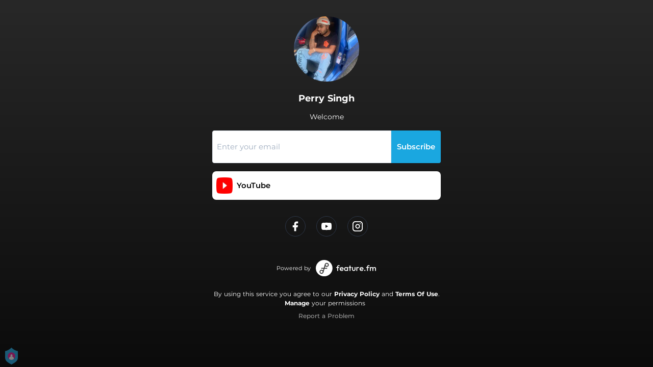

--- FILE ---
content_type: text/html; charset=utf-8
request_url: https://ffm.bio/g5jen4
body_size: 33136
content:
<!doctype html>
<html data-n-head-ssr lang="en" data-n-head="%7B%22lang%22:%7B%22ssr%22:%22en%22%7D%7D">
  <head >
    <link rel="dns-prefetch" href="https://fonts.gstatic.com/">
    <link rel="preconnect" href="https://fonts.gstatic.com/">
    <link rel="dns-prefetch" href="https://ib.adnxs.com">
    <link rel="preconnect" href="https://ib.adnxs.com">
    <link rel="dns-prefetch" href="https://connect.facebook.net">
    <link rel="preconnect" href="https://connect.facebook.net">
    <title>Perry Singh</title><meta data-n-head="ssr" name="viewport" content="width=device-width, initial-scale=1"><meta data-n-head="ssr" property="description" content="Welcome"><meta data-n-head="ssr" property="og:url" content="https://ffm.bio/g5jen4"><meta data-n-head="ssr" data-hid="og:title" property="og:title" content="Perry Singh"><meta data-n-head="ssr" data-hid="og:description" property="og:description" content="Welcome"><meta data-n-head="ssr" property="og:image" content="https://cloudinary-cdn.ffm.to/s--AGE3iOxm--/w_1108,h_1108,c_lfill/f_jpg/https%3A%2F%2Fimagestore.ffm.to%2Flink%2Fc2aa5ed4ddc003a65261808e6fae6f7b.jpg"><meta data-n-head="ssr" property="twitter:card" content="summary_large_image"><meta data-n-head="ssr" property="twitter:url" content="https://ffm.bio/g5jen4"><meta data-n-head="ssr" property="twitter:title" content="Perry Singh"><meta data-n-head="ssr" property="twitter:description" content="Welcome"><meta data-n-head="ssr" property="twitter:image" content="https://cloudinary-cdn.ffm.to/s--AGE3iOxm--/w_1108,h_1108,c_lfill/f_jpg/https%3A%2F%2Fimagestore.ffm.to%2Flink%2Fc2aa5ed4ddc003a65261808e6fae6f7b.jpg"><link data-n-head="ssr" rel="alternate" type="application/json+oembed" href="https://api.ffm.to/smartlink/oembed?url=https%3A%2F%2Fffm.bio%2Fg5jen4&amp;format=json"><link data-n-head="ssr" rel="icon" type="image/x-icon" href="/icon.svg"><noscript data-n-head="ssr"><iframe src="https://www.googletagmanager.com/ns.html?id=GTM-W3NCRHH" height="0" width="0" style="display:none;visibility:hidden"></iframe></noscript><style data-vue-ssr-id="7351ffee:0 8334ae78:0 59f1e024:0 677b47ce:0 0c621273:0 5ae6f968:0 4425da2a:0 b8c3335e:0 14631a18:0 d28a3b16:0 798c3acb:0 bf30cc42:0 c951707e:0">/*! normalize.css v8.0.1 | MIT License | github.com/necolas/normalize.css */html{line-height:1.15;-webkit-text-size-adjust:100%}body{margin:0}main{display:block}h1{font-size:2em;margin:.67em 0}hr{box-sizing:content-box;height:0;overflow:visible}pre{font-family:monospace,monospace;font-size:1em}a{background-color:transparent}abbr[title]{border-bottom:none;text-decoration:underline;-webkit-text-decoration:underline dotted;text-decoration:underline dotted}b,strong{font-weight:bolder}code,kbd,samp{font-family:monospace,monospace;font-size:1em}small{font-size:80%}sub,sup{font-size:75%;line-height:0;position:relative;vertical-align:baseline}sub{bottom:-.25em}sup{top:-.5em}img{border-style:none}button,input,optgroup,select,textarea{font-family:inherit;font-size:100%;line-height:1.15;margin:0}button,input{overflow:visible}button,select{text-transform:none}[type=button],[type=reset],[type=submit],button{-webkit-appearance:button}[type=button]::-moz-focus-inner,[type=reset]::-moz-focus-inner,[type=submit]::-moz-focus-inner,button::-moz-focus-inner{border-style:none;padding:0}[type=button]:-moz-focusring,[type=reset]:-moz-focusring,[type=submit]:-moz-focusring,button:-moz-focusring{outline:1px dotted ButtonText}fieldset{padding:.35em .75em .625em}legend{box-sizing:border-box;color:inherit;display:table;max-width:100%;padding:0;white-space:normal}progress{vertical-align:baseline}textarea{overflow:auto}[type=checkbox],[type=radio]{box-sizing:border-box;padding:0}[type=number]::-webkit-inner-spin-button,[type=number]::-webkit-outer-spin-button{height:auto}[type=search]{-webkit-appearance:textfield;outline-offset:-2px}[type=search]::-webkit-search-decoration{-webkit-appearance:none}::-webkit-file-upload-button{-webkit-appearance:button;font:inherit}details{display:block}summary{display:list-item}[hidden],template{display:none}blockquote,dd,dl,figure,h1,h2,h3,h4,h5,h6,hr,p,pre{margin:0}button{background-color:transparent;background-image:none}button:focus{outline:1px dotted;outline:5px auto -webkit-focus-ring-color}fieldset,ol,ul{margin:0;padding:0}ol,ul{list-style:none}html{font-family:system-ui,-apple-system,Segoe UI,Roboto,Ubuntu,Cantarell,Noto Sans,sans-serif,BlinkMacSystemFont,"Segoe UI","Helvetica Neue",Arial,"Noto Sans","Apple Color Emoji","Segoe UI Emoji","Segoe UI Symbol","Noto Color Emoji";line-height:1.5}*,:after,:before{box-sizing:border-box;border:0 solid #e2e8f0}hr{border-top-width:1px}img{border-style:solid}textarea{resize:vertical}input::-moz-placeholder,textarea::-moz-placeholder{color:#a0aec0}input::placeholder,textarea::placeholder{color:#a0aec0}[role=button],button{cursor:pointer}table{border-collapse:collapse}h1,h2,h3,h4,h5,h6{font-size:inherit;font-weight:inherit}a{color:inherit;text-decoration:inherit}button,input,optgroup,select,textarea{padding:0;line-height:inherit;color:inherit}code,kbd,pre,samp{font-family:Menlo,Monaco,Consolas,"Liberation Mono","Courier New",monospace}audio,canvas,embed,iframe,img,object,svg,video{display:block;vertical-align:middle}img,video{max-width:100%;height:auto}.container{width:100%}@media (min-width:0px){.container{max-width:0}}@media (min-width:320px){.container{max-width:320px}}@media (min-width:480px){.container{max-width:480px}}@media (min-width:640px){.container{max-width:640px}}@media (min-width:768px){.container{max-width:768px}}@media (min-width:1024px){.container{max-width:1024px}}@media (min-width:1280px){.container{max-width:1280px}}.appearance-none{-webkit-appearance:none;-moz-appearance:none;appearance:none}.bg-transparent{background-color:transparent}.bg-black{--bg-opacity:1;background-color:#000;background-color:rgba(0,0,0,var(--bg-opacity))}.bg-white{--bg-opacity:1;background-color:#fff;background-color:rgba(255,255,255,var(--bg-opacity))}.bg-gray-300{--bg-opacity:1;background-color:#e2e8f0;background-color:rgba(226,232,240,var(--bg-opacity))}.bg-yellow-400{--bg-opacity:1;background-color:#f6e05e;background-color:rgba(246,224,94,var(--bg-opacity))}.bg-blue-500{--bg-opacity:1;background-color:#4299e1;background-color:rgba(66,153,225,var(--bg-opacity))}.hover\:bg-gray-800:hover{--bg-opacity:1;background-color:#2d3748;background-color:rgba(45,55,72,var(--bg-opacity))}.hover\:bg-blue-700:hover{--bg-opacity:1;background-color:#2b6cb0;background-color:rgba(43,108,176,var(--bg-opacity))}.bg-opacity-50{--bg-opacity:0.5}.bg-opacity-75{--bg-opacity:0.75}.hover\:bg-opacity-100:hover{--bg-opacity:1}.border-transparent{border-color:transparent}.border-gray-300{--border-opacity:1;border-color:#e2e8f0;border-color:rgba(226,232,240,var(--border-opacity))}.border-gray-800{--border-opacity:1;border-color:#2d3748;border-color:rgba(45,55,72,var(--border-opacity))}.border-red-500{--border-opacity:1;border-color:#f56565;border-color:rgba(245,101,101,var(--border-opacity))}.rounded-none{border-radius:0}.rounded-sm{border-radius:.125rem}.rounded{border-radius:.25rem}.rounded-md{border-radius:.375rem}.rounded-lg{border-radius:.5rem}.rounded-full{border-radius:9999px}.rounded-t-none{border-top-left-radius:0;border-top-right-radius:0}.rounded-r-none{border-top-right-radius:0;border-bottom-right-radius:0}.rounded-b-none{border-bottom-right-radius:0;border-bottom-left-radius:0}.rounded-l-none{border-top-left-radius:0;border-bottom-left-radius:0}.rounded-r-sm{border-top-right-radius:.125rem}.rounded-b-sm,.rounded-r-sm{border-bottom-right-radius:.125rem}.rounded-b-sm,.rounded-l-sm{border-bottom-left-radius:.125rem}.rounded-l-sm{border-top-left-radius:.125rem}.rounded-r{border-top-right-radius:.25rem}.rounded-b,.rounded-r{border-bottom-right-radius:.25rem}.rounded-b,.rounded-l{border-bottom-left-radius:.25rem}.rounded-l{border-top-left-radius:.25rem}.rounded-r-md{border-top-right-radius:.375rem}.rounded-b-md,.rounded-r-md{border-bottom-right-radius:.375rem}.rounded-b-md,.rounded-l-md{border-bottom-left-radius:.375rem}.rounded-l-md{border-top-left-radius:.375rem}.rounded-r-lg{border-top-right-radius:.5rem}.rounded-b-lg,.rounded-r-lg{border-bottom-right-radius:.5rem}.rounded-b-lg,.rounded-l-lg{border-bottom-left-radius:.5rem}.rounded-l-lg{border-top-left-radius:.5rem}.rounded-r-full{border-top-right-radius:9999px}.rounded-b-full,.rounded-r-full{border-bottom-right-radius:9999px}.rounded-b-full,.rounded-l-full{border-bottom-left-radius:9999px}.rounded-l-full{border-top-left-radius:9999px}.border-2{border-width:2px}.border{border-width:1px}.border-r{border-right-width:1px}.cursor-pointer{cursor:pointer}.block{display:block}.inline-block{display:inline-block}.flex{display:flex}.inline-flex{display:inline-flex}.table{display:table}.contents{display:contents}.hidden{display:none}.flex-row{flex-direction:row}.flex-col{flex-direction:column}.flex-wrap{flex-wrap:wrap}.items-center{align-items:center}.justify-end{justify-content:flex-end}.justify-center{justify-content:center}.justify-between{justify-content:space-between}.flex-auto{flex:1 1 auto}.flex-none{flex:none}.flex-grow{flex-grow:1}.flex-shrink-0{flex-shrink:0}.flex-shrink{flex-shrink:1}.font-light{font-weight:300}.font-medium{font-weight:500}.font-semibold{font-weight:600}.font-bold{font-weight:700}.h-0{height:0}.h-1{height:.25rem}.h-2{height:.5rem}.h-3{height:.75rem}.h-4{height:1rem}.h-5{height:1.25rem}.h-6{height:1.5rem}.h-8{height:2rem}.h-10{height:2.5rem}.h-12{height:3rem}.h-16{height:4rem}.h-20{height:5rem}.h-24{height:6rem}.h-32{height:8rem}.h-40{height:10rem}.h-48{height:12rem}.h-56{height:14rem}.h-64{height:16rem}.h-auto{height:auto}.h-full{height:100%}.h-screen{height:100vh}.text-xs{font-size:.75rem}.text-sm{font-size:.875rem}.text-base{font-size:1rem}.text-lg{font-size:1.125rem}.text-xl{font-size:1.25rem}.text-2xl{font-size:1.5rem}.text-sme{font-size:.93rem}.leading-7{line-height:1.75rem}.leading-none{line-height:1}.leading-normal{line-height:1.5}.list-inside{list-style-position:inside}.list-outside{list-style-position:outside}.list-decimal{list-style-type:decimal}.m-2{margin:.5rem}.m-6{margin:1.5rem}.m-auto{margin:auto}.my-2{margin-top:.5rem;margin-bottom:.5rem}.mx-2{margin-left:.5rem;margin-right:.5rem}.mx-3{margin-left:.75rem;margin-right:.75rem}.my-4{margin-top:1rem;margin-bottom:1rem}.mx-4{margin-left:1rem;margin-right:1rem}.my-8{margin-top:2rem;margin-bottom:2rem}.my-auto{margin-top:auto;margin-bottom:auto}.mx-auto{margin-left:auto;margin-right:auto}.-my-24{margin-top:-6rem;margin-bottom:-6rem}.mt-1{margin-top:.25rem}.mb-1{margin-bottom:.25rem}.ml-1{margin-left:.25rem}.mt-2{margin-top:.5rem}.mr-2{margin-right:.5rem}.mb-2{margin-bottom:.5rem}.mt-3{margin-top:.75rem}.mb-3{margin-bottom:.75rem}.mt-4{margin-top:1rem}.mr-4{margin-right:1rem}.mb-4{margin-bottom:1rem}.mt-5{margin-top:1.25rem}.mt-6{margin-top:1.5rem}.mb-6{margin-bottom:1.5rem}.mt-10{margin-top:2.5rem}.mb-10{margin-bottom:2.5rem}.mt-20{margin-top:5rem}.ml-auto{margin-left:auto}.max-w-xs{max-width:20rem}.max-w-lg{max-width:32rem}.max-w-4xl{max-width:56rem}.min-h-8{min-height:2rem}.min-h-10{min-height:2.5rem}.min-h-full{min-height:100%}.min-w-8{min-width:2rem}.min-w-20{min-width:5rem}.object-cover{-o-object-fit:cover;object-fit:cover}.opacity-75{opacity:.75}.focus\:outline-none:focus,.outline-none{outline:2px solid transparent;outline-offset:2px}.overflow-hidden{overflow:hidden}.overflow-x-scroll{overflow-x:scroll}.p-2{padding:.5rem}.p-3{padding:.75rem}.p-4{padding:1rem}.py-1{padding-top:.25rem;padding-bottom:.25rem}.px-1{padding-left:.25rem;padding-right:.25rem}.py-2{padding-top:.5rem;padding-bottom:.5rem}.px-2{padding-left:.5rem;padding-right:.5rem}.py-3{padding-top:.75rem;padding-bottom:.75rem}.px-3{padding-left:.75rem;padding-right:.75rem}.py-4{padding-top:1rem;padding-bottom:1rem}.px-4{padding-left:1rem;padding-right:1rem}.px-6{padding-left:1.5rem;padding-right:1.5rem}.px-8{padding-left:2rem;padding-right:2rem}.px-10{padding-left:2.5rem;padding-right:2.5rem}.pt-2{padding-top:.5rem}.pt-4{padding-top:1rem}.pb-6{padding-bottom:1.5rem}.pt-10{padding-top:2.5rem}.pb-64{padding-bottom:16rem}.static{position:static}.fixed{position:fixed}.absolute{position:absolute}.relative{position:relative}.top-0{top:0}.left-0{left:0}.shadow-sm{box-shadow:0 1px 2px 0 rgba(0,0,0,.05)}.shadow{box-shadow:0 1px 3px 0 rgba(0,0,0,.1),0 1px 2px 0 rgba(0,0,0,.06)}.shadow-lg{box-shadow:0 10px 15px -3px rgba(0,0,0,.1),0 4px 6px -2px rgba(0,0,0,.05)}.fill-current{fill:currentColor}.text-left{text-align:left}.text-center{text-align:center}.text-black{--text-opacity:1;color:#000;color:rgba(0,0,0,var(--text-opacity))}.text-white{--text-opacity:1;color:#fff;color:rgba(255,255,255,var(--text-opacity))}.text-gray-600{--text-opacity:1;color:#718096;color:rgba(113,128,150,var(--text-opacity))}.text-gray-800{--text-opacity:1;color:#2d3748;color:rgba(45,55,72,var(--text-opacity))}.text-red-500{--text-opacity:1;color:#f56565;color:rgba(245,101,101,var(--text-opacity))}.text-pink-600{--text-opacity:1;color:#d53f8c;color:rgba(213,63,140,var(--text-opacity))}.uppercase{text-transform:uppercase}.capitalize{text-transform:capitalize}.underline{text-decoration:underline}.tracking-normal{letter-spacing:0}.tracking-wide{letter-spacing:.025em}.align-middle{vertical-align:middle}.visible{visibility:visible}.invisible{visibility:hidden}.whitespace-no-wrap{white-space:nowrap}.w-0{width:0}.w-1{width:.25rem}.w-2{width:.5rem}.w-3{width:.75rem}.w-4{width:1rem}.w-5{width:1.25rem}.w-6{width:1.5rem}.w-8{width:2rem}.w-10{width:2.5rem}.w-12{width:3rem}.w-16{width:4rem}.w-20{width:5rem}.w-24{width:6rem}.w-32{width:8rem}.w-40{width:10rem}.w-48{width:12rem}.w-54{width:13.5rem}.w-56{width:14rem}.w-64{width:16rem}.w-auto{width:auto}.w-3\/4{width:75%}.w-full{width:100%}.w-screen{width:100vw}.z-10{z-index:10}.transform{--transform-translate-x:0;--transform-translate-y:0;--transform-rotate:0;--transform-skew-x:0;--transform-skew-y:0;--transform-scale-x:1;--transform-scale-y:1;transform:translateX(var(--transform-translate-x)) translateY(var(--transform-translate-y)) rotate(var(--transform-rotate)) skewX(var(--transform-skew-x)) skewY(var(--transform-skew-y)) scaleX(var(--transform-scale-x)) scaleY(var(--transform-scale-y))}.hover\:scale-105:hover{--transform-scale-x:1.05;--transform-scale-y:1.05}.transition{transition-property:background-color,border-color,color,fill,stroke,opacity,box-shadow,transform}.ease-in{transition-timing-function:cubic-bezier(.4,0,1,1)}.ease-in-out{transition-timing-function:cubic-bezier(.4,0,.2,1)}.duration-100{transition-duration:.1s}@keyframes spin{to{transform:rotate(1turn)}}@keyframes ping{75%,to{transform:scale(2);opacity:0}}@keyframes pulse{50%{opacity:.5}}@keyframes bounce{0%,to{transform:translateY(-25%);animation-timing-function:cubic-bezier(.8,0,1,1)}50%{transform:none;animation-timing-function:cubic-bezier(0,0,.2,1)}}@media (min-width:0px) and (max-width:319px){.xxs\:container{width:100%}}@media (min-width:0px) and (max-width:319px) and (min-width:0px){.xxs\:container{max-width:0}}@media (min-width:0px) and (max-width:319px) and (min-width:320px){.xxs\:container{max-width:320px}}@media (min-width:0px) and (max-width:319px) and (min-width:480px){.xxs\:container{max-width:480px}}@media (min-width:0px) and (max-width:319px) and (min-width:640px){.xxs\:container{max-width:640px}}@media (min-width:0px) and (max-width:319px) and (min-width:768px){.xxs\:container{max-width:768px}}@media (min-width:0px) and (max-width:319px) and (min-width:1024px){.xxs\:container{max-width:1024px}}@media (min-width:0px) and (max-width:319px) and (min-width:1280px){.xxs\:container{max-width:1280px}}@media (min-width:0px) and (max-width:319px){.xxs\:text-xs{font-size:.75rem}.xxs\:leading-loose{line-height:2}.xxs\:px-0{padding-left:0;padding-right:0}.xxs\:py-2{padding-top:.5rem;padding-bottom:.5rem}.xxs\:px-2{padding-left:.5rem;padding-right:.5rem}.xxs\:w-2{width:.5rem}}@media (min-width:320px) and (max-width:479px){.xs\:container{width:100%}}@media (min-width:320px) and (max-width:479px) and (min-width:0px){.xs\:container{max-width:0}}@media (min-width:320px) and (max-width:479px) and (min-width:320px){.xs\:container{max-width:320px}}@media (min-width:320px) and (max-width:479px) and (min-width:480px){.xs\:container{max-width:480px}}@media (min-width:320px) and (max-width:479px) and (min-width:640px){.xs\:container{max-width:640px}}@media (min-width:320px) and (max-width:479px) and (min-width:768px){.xs\:container{max-width:768px}}@media (min-width:320px) and (max-width:479px) and (min-width:1024px){.xs\:container{max-width:1024px}}@media (min-width:320px) and (max-width:479px) and (min-width:1280px){.xs\:container{max-width:1280px}}@media (min-width:320px) and (max-width:479px){.xs\:rounded-l-md{border-top-left-radius:.375rem;border-bottom-left-radius:.375rem}.xs\:flex-col{flex-direction:column}.xs\:text-sm{font-size:.875rem}.xs\:leading-6{line-height:1.5rem}.xs\:px-0{padding-left:0;padding-right:0}.xs\:px-2{padding-left:.5rem;padding-right:.5rem}}@media (min-width:480px) and (max-width:639px){.xsm\:container{width:100%}}@media (min-width:480px) and (max-width:639px) and (min-width:0px){.xsm\:container{max-width:0}}@media (min-width:480px) and (max-width:639px) and (min-width:320px){.xsm\:container{max-width:320px}}@media (min-width:480px) and (max-width:639px) and (min-width:480px){.xsm\:container{max-width:480px}}@media (min-width:480px) and (max-width:639px) and (min-width:640px){.xsm\:container{max-width:640px}}@media (min-width:480px) and (max-width:639px) and (min-width:768px){.xsm\:container{max-width:768px}}@media (min-width:480px) and (max-width:639px) and (min-width:1024px){.xsm\:container{max-width:1024px}}@media (min-width:480px) and (max-width:639px) and (min-width:1280px){.xsm\:container{max-width:1280px}}@media (min-width:480px) and (max-width:639px){.xsm\:rounded-l-md{border-top-left-radius:.375rem;border-bottom-left-radius:.375rem}.xsm\:flex-col{flex-direction:column}}@media (min-width:640px) and (max-width:767px){.sm\:container{width:100%}}@media (min-width:640px) and (max-width:767px) and (min-width:0px){.sm\:container{max-width:0}}@media (min-width:640px) and (max-width:767px) and (min-width:320px){.sm\:container{max-width:320px}}@media (min-width:640px) and (max-width:767px) and (min-width:480px){.sm\:container{max-width:480px}}@media (min-width:640px) and (max-width:767px) and (min-width:640px){.sm\:container{max-width:640px}}@media (min-width:640px) and (max-width:767px) and (min-width:768px){.sm\:container{max-width:768px}}@media (min-width:640px) and (max-width:767px) and (min-width:1024px){.sm\:container{max-width:1024px}}@media (min-width:640px) and (max-width:767px) and (min-width:1280px){.sm\:container{max-width:1280px}}@media (min-width:640px) and (max-width:767px){.sm\:rounded-l-md{border-top-left-radius:.375rem;border-bottom-left-radius:.375rem}.sm\:flex-col{flex-direction:column}.sm\:text-sm{font-size:.875rem}.sm\:mt-0{margin-top:0}.sm\:ml-3{margin-left:.75rem}}@media (min-width:768px) and (max-width:1023px){.md\:container{width:100%}}@media (min-width:768px) and (max-width:1023px) and (min-width:0px){.md\:container{max-width:0}}@media (min-width:768px) and (max-width:1023px) and (min-width:320px){.md\:container{max-width:320px}}@media (min-width:768px) and (max-width:1023px) and (min-width:480px){.md\:container{max-width:480px}}@media (min-width:768px) and (max-width:1023px) and (min-width:640px){.md\:container{max-width:640px}}@media (min-width:768px) and (max-width:1023px) and (min-width:768px){.md\:container{max-width:768px}}@media (min-width:768px) and (max-width:1023px) and (min-width:1024px){.md\:container{max-width:1024px}}@media (min-width:768px) and (max-width:1023px) and (min-width:1280px){.md\:container{max-width:1280px}}@media (min-width:768px) and (max-width:1023px){.md\:flex{display:flex}.md\:p-10{padding:2.5rem}}@media (min-width:1024px) and (max-width:1279px){.lg\:container{width:100%}}@media (min-width:1024px) and (max-width:1279px) and (min-width:0px){.lg\:container{max-width:0}}@media (min-width:1024px) and (max-width:1279px) and (min-width:320px){.lg\:container{max-width:320px}}@media (min-width:1024px) and (max-width:1279px) and (min-width:480px){.lg\:container{max-width:480px}}@media (min-width:1024px) and (max-width:1279px) and (min-width:640px){.lg\:container{max-width:640px}}@media (min-width:1024px) and (max-width:1279px) and (min-width:768px){.lg\:container{max-width:768px}}@media (min-width:1024px) and (max-width:1279px) and (min-width:1024px){.lg\:container{max-width:1024px}}@media (min-width:1024px) and (max-width:1279px) and (min-width:1280px){.lg\:container{max-width:1280px}}@media (min-width:1024px) and (max-width:1279px){.lg\:rounded-b-none{border-bottom-right-radius:0;border-bottom-left-radius:0}.lg\:rounded-r{border-top-right-radius:.25rem;border-bottom-right-radius:.25rem}.lg\:flex{display:flex}.lg\:justify-between{justify-content:space-between}.lg\:h-10{height:2.5rem}.lg\:max-w-full{max-width:100%}.lg\:w-10{width:2.5rem}.lg\:w-full{width:100%}.lg\:transform{--transform-translate-x:0;--transform-translate-y:0;--transform-rotate:0;--transform-skew-x:0;--transform-skew-y:0;--transform-scale-x:1;--transform-scale-y:1;transform:translateX(var(--transform-translate-x)) translateY(var(--transform-translate-y)) rotate(var(--transform-rotate)) skewX(var(--transform-skew-x)) skewY(var(--transform-skew-y)) scaleX(var(--transform-scale-x)) scaleY(var(--transform-scale-y))}}@media (min-width:1280px){.xl\:container{width:100%}}@media (min-width:1280px) and (min-width:0px){.xl\:container{max-width:0}}@media (min-width:1280px) and (min-width:320px){.xl\:container{max-width:320px}}@media (min-width:1280px) and (min-width:480px){.xl\:container{max-width:480px}}@media (min-width:1280px) and (min-width:640px){.xl\:container{max-width:640px}}@media (min-width:1280px) and (min-width:768px){.xl\:container{max-width:768px}}@media (min-width:1280px) and (min-width:1024px){.xl\:container{max-width:1024px}}@media (min-width:1280px) and (min-width:1280px){.xl\:container{max-width:1280px}}@media (min-width:1280px){.xl\:flex{display:flex}.xl\:justify-between{justify-content:space-between}.xl\:h-10{height:2.5rem}.xl\:w-10{width:2.5rem}.xl\:w-full{width:100%}.xl\:transform{--transform-translate-x:0;--transform-translate-y:0;--transform-rotate:0;--transform-skew-x:0;--transform-skew-y:0;--transform-scale-x:1;--transform-scale-y:1;transform:translateX(var(--transform-translate-x)) translateY(var(--transform-translate-y)) rotate(var(--transform-rotate)) skewX(var(--transform-skew-x)) skewY(var(--transform-skew-y)) scaleX(var(--transform-scale-x)) scaleY(var(--transform-scale-y))}}
@font-face{font-family:"Montserrat";font-style:normal;font-weight:100;font-display:swap;src:url(https://fonts.gstatic.com/s/montserrat/v18/JTUQjIg1_i6t8kCHKm45_QpRxC7m0dR9pBOi.woff2) format("woff2");unicode-range:u+0460-052f,u+1c80-1c88,u+20b4,u+2de0-2dff,u+a640-a69f,u+fe2e-fe2f}@font-face{font-family:"Montserrat";font-style:normal;font-weight:100;font-display:swap;src:url(https://fonts.gstatic.com/s/montserrat/v18/JTUQjIg1_i6t8kCHKm45_QpRzS7m0dR9pBOi.woff2) format("woff2");unicode-range:u+0400-045f,u+0490-0491,u+04b0-04b1,u+2116}@font-face{font-family:"Montserrat";font-style:normal;font-weight:100;font-display:swap;src:url(https://fonts.gstatic.com/s/montserrat/v18/JTUQjIg1_i6t8kCHKm45_QpRxi7m0dR9pBOi.woff2) format("woff2");unicode-range:u+0102-0103,u+0110-0111,u+0128-0129,u+0168-0169,u+01a0-01a1,u+01af-01b0,u+1ea0-1ef9,u+20ab}@font-face{font-family:"Montserrat";font-style:normal;font-weight:100;font-display:swap;src:url(https://fonts.gstatic.com/s/montserrat/v18/JTUQjIg1_i6t8kCHKm45_QpRxy7m0dR9pBOi.woff2) format("woff2");unicode-range:u+0100-024f,u+0259,u+1e??,u+2020,u+20a0-20ab,u+20ad-20cf,u+2113,u+2c60-2c7f,u+a720-a7ff}@font-face{font-family:"Montserrat";font-style:normal;font-weight:100;font-display:swap;src:url(https://fonts.gstatic.com/s/montserrat/v18/JTUQjIg1_i6t8kCHKm45_QpRyS7m0dR9pA.woff2) format("woff2");unicode-range:u+00??,u+0131,u+0152-0153,u+02bb-02bc,u+02c6,u+02da,u+02dc,u+2000-206f,u+2074,u+20ac,u+2122,u+2191,u+2193,u+2212,u+2215,u+feff,u+fffd}@font-face{font-family:"Montserrat";font-style:normal;font-weight:200;font-display:swap;src:url(https://fonts.gstatic.com/s/montserrat/v18/JTURjIg1_i6t8kCHKm45_aZA3gTD_vx3rCubqg.woff2) format("woff2");unicode-range:u+0460-052f,u+1c80-1c88,u+20b4,u+2de0-2dff,u+a640-a69f,u+fe2e-fe2f}@font-face{font-family:"Montserrat";font-style:normal;font-weight:200;font-display:swap;src:url(https://fonts.gstatic.com/s/montserrat/v18/JTURjIg1_i6t8kCHKm45_aZA3g3D_vx3rCubqg.woff2) format("woff2");unicode-range:u+0400-045f,u+0490-0491,u+04b0-04b1,u+2116}@font-face{font-family:"Montserrat";font-style:normal;font-weight:200;font-display:swap;src:url(https://fonts.gstatic.com/s/montserrat/v18/JTURjIg1_i6t8kCHKm45_aZA3gbD_vx3rCubqg.woff2) format("woff2");unicode-range:u+0102-0103,u+0110-0111,u+0128-0129,u+0168-0169,u+01a0-01a1,u+01af-01b0,u+1ea0-1ef9,u+20ab}@font-face{font-family:"Montserrat";font-style:normal;font-weight:200;font-display:swap;src:url(https://fonts.gstatic.com/s/montserrat/v18/JTURjIg1_i6t8kCHKm45_aZA3gfD_vx3rCubqg.woff2) format("woff2");unicode-range:u+0100-024f,u+0259,u+1e??,u+2020,u+20a0-20ab,u+20ad-20cf,u+2113,u+2c60-2c7f,u+a720-a7ff}@font-face{font-family:"Montserrat";font-style:normal;font-weight:200;font-display:swap;src:url(https://fonts.gstatic.com/s/montserrat/v18/JTURjIg1_i6t8kCHKm45_aZA3gnD_vx3rCs.woff2) format("woff2");unicode-range:u+00??,u+0131,u+0152-0153,u+02bb-02bc,u+02c6,u+02da,u+02dc,u+2000-206f,u+2074,u+20ac,u+2122,u+2191,u+2193,u+2212,u+2215,u+feff,u+fffd}@font-face{font-family:"Montserrat";font-style:normal;font-weight:300;font-display:swap;src:url(https://fonts.gstatic.com/s/montserrat/v18/JTURjIg1_i6t8kCHKm45_cJD3gTD_vx3rCubqg.woff2) format("woff2");unicode-range:u+0460-052f,u+1c80-1c88,u+20b4,u+2de0-2dff,u+a640-a69f,u+fe2e-fe2f}@font-face{font-family:"Montserrat";font-style:normal;font-weight:300;font-display:swap;src:url(https://fonts.gstatic.com/s/montserrat/v18/JTURjIg1_i6t8kCHKm45_cJD3g3D_vx3rCubqg.woff2) format("woff2");unicode-range:u+0400-045f,u+0490-0491,u+04b0-04b1,u+2116}@font-face{font-family:"Montserrat";font-style:normal;font-weight:300;font-display:swap;src:url(https://fonts.gstatic.com/s/montserrat/v18/JTURjIg1_i6t8kCHKm45_cJD3gbD_vx3rCubqg.woff2) format("woff2");unicode-range:u+0102-0103,u+0110-0111,u+0128-0129,u+0168-0169,u+01a0-01a1,u+01af-01b0,u+1ea0-1ef9,u+20ab}@font-face{font-family:"Montserrat";font-style:normal;font-weight:300;font-display:swap;src:url(https://fonts.gstatic.com/s/montserrat/v18/JTURjIg1_i6t8kCHKm45_cJD3gfD_vx3rCubqg.woff2) format("woff2");unicode-range:u+0100-024f,u+0259,u+1e??,u+2020,u+20a0-20ab,u+20ad-20cf,u+2113,u+2c60-2c7f,u+a720-a7ff}@font-face{font-family:"Montserrat";font-style:normal;font-weight:300;font-display:swap;src:url(https://fonts.gstatic.com/s/montserrat/v18/JTURjIg1_i6t8kCHKm45_cJD3gnD_vx3rCs.woff2) format("woff2");unicode-range:u+00??,u+0131,u+0152-0153,u+02bb-02bc,u+02c6,u+02da,u+02dc,u+2000-206f,u+2074,u+20ac,u+2122,u+2191,u+2193,u+2212,u+2215,u+feff,u+fffd}@font-face{font-family:"Montserrat";font-style:normal;font-weight:400;font-display:swap;src:url(https://fonts.gstatic.com/s/montserrat/v18/JTUSjIg1_i6t8kCHKm459WRhyyTh89ZNpQ.woff2) format("woff2");unicode-range:u+0460-052f,u+1c80-1c88,u+20b4,u+2de0-2dff,u+a640-a69f,u+fe2e-fe2f}@font-face{font-family:"Montserrat";font-style:normal;font-weight:400;font-display:swap;src:url(https://fonts.gstatic.com/s/montserrat/v18/JTUSjIg1_i6t8kCHKm459W1hyyTh89ZNpQ.woff2) format("woff2");unicode-range:u+0400-045f,u+0490-0491,u+04b0-04b1,u+2116}@font-face{font-family:"Montserrat";font-style:normal;font-weight:400;font-display:swap;src:url(https://fonts.gstatic.com/s/montserrat/v18/JTUSjIg1_i6t8kCHKm459WZhyyTh89ZNpQ.woff2) format("woff2");unicode-range:u+0102-0103,u+0110-0111,u+0128-0129,u+0168-0169,u+01a0-01a1,u+01af-01b0,u+1ea0-1ef9,u+20ab}@font-face{font-family:"Montserrat";font-style:normal;font-weight:400;font-display:swap;src:url(https://fonts.gstatic.com/s/montserrat/v18/JTUSjIg1_i6t8kCHKm459WdhyyTh89ZNpQ.woff2) format("woff2");unicode-range:u+0100-024f,u+0259,u+1e??,u+2020,u+20a0-20ab,u+20ad-20cf,u+2113,u+2c60-2c7f,u+a720-a7ff}@font-face{font-family:"Montserrat";font-style:normal;font-weight:400;font-display:swap;src:url(https://fonts.gstatic.com/s/montserrat/v18/JTUSjIg1_i6t8kCHKm459WlhyyTh89Y.woff2) format("woff2");unicode-range:u+00??,u+0131,u+0152-0153,u+02bb-02bc,u+02c6,u+02da,u+02dc,u+2000-206f,u+2074,u+20ac,u+2122,u+2191,u+2193,u+2212,u+2215,u+feff,u+fffd}@font-face{font-family:"Montserrat";font-style:normal;font-weight:500;font-display:swap;src:url(https://fonts.gstatic.com/s/montserrat/v18/JTURjIg1_i6t8kCHKm45_ZpC3gTD_vx3rCubqg.woff2) format("woff2");unicode-range:u+0460-052f,u+1c80-1c88,u+20b4,u+2de0-2dff,u+a640-a69f,u+fe2e-fe2f}@font-face{font-family:"Montserrat";font-style:normal;font-weight:500;font-display:swap;src:url(https://fonts.gstatic.com/s/montserrat/v18/JTURjIg1_i6t8kCHKm45_ZpC3g3D_vx3rCubqg.woff2) format("woff2");unicode-range:u+0400-045f,u+0490-0491,u+04b0-04b1,u+2116}@font-face{font-family:"Montserrat";font-style:normal;font-weight:500;font-display:swap;src:url(https://fonts.gstatic.com/s/montserrat/v18/JTURjIg1_i6t8kCHKm45_ZpC3gbD_vx3rCubqg.woff2) format("woff2");unicode-range:u+0102-0103,u+0110-0111,u+0128-0129,u+0168-0169,u+01a0-01a1,u+01af-01b0,u+1ea0-1ef9,u+20ab}@font-face{font-family:"Montserrat";font-style:normal;font-weight:500;font-display:swap;src:url(https://fonts.gstatic.com/s/montserrat/v18/JTURjIg1_i6t8kCHKm45_ZpC3gfD_vx3rCubqg.woff2) format("woff2");unicode-range:u+0100-024f,u+0259,u+1e??,u+2020,u+20a0-20ab,u+20ad-20cf,u+2113,u+2c60-2c7f,u+a720-a7ff}@font-face{font-family:"Montserrat";font-style:normal;font-weight:500;font-display:swap;src:url(https://fonts.gstatic.com/s/montserrat/v18/JTURjIg1_i6t8kCHKm45_ZpC3gnD_vx3rCs.woff2) format("woff2");unicode-range:u+00??,u+0131,u+0152-0153,u+02bb-02bc,u+02c6,u+02da,u+02dc,u+2000-206f,u+2074,u+20ac,u+2122,u+2191,u+2193,u+2212,u+2215,u+feff,u+fffd}@font-face{font-family:"Montserrat";font-style:normal;font-weight:600;font-display:swap;src:url(https://fonts.gstatic.com/s/montserrat/v18/JTURjIg1_i6t8kCHKm45_bZF3gTD_vx3rCubqg.woff2) format("woff2");unicode-range:u+0460-052f,u+1c80-1c88,u+20b4,u+2de0-2dff,u+a640-a69f,u+fe2e-fe2f}@font-face{font-family:"Montserrat";font-style:normal;font-weight:600;font-display:swap;src:url(https://fonts.gstatic.com/s/montserrat/v18/JTURjIg1_i6t8kCHKm45_bZF3g3D_vx3rCubqg.woff2) format("woff2");unicode-range:u+0400-045f,u+0490-0491,u+04b0-04b1,u+2116}@font-face{font-family:"Montserrat";font-style:normal;font-weight:600;font-display:swap;src:url(https://fonts.gstatic.com/s/montserrat/v18/JTURjIg1_i6t8kCHKm45_bZF3gbD_vx3rCubqg.woff2) format("woff2");unicode-range:u+0102-0103,u+0110-0111,u+0128-0129,u+0168-0169,u+01a0-01a1,u+01af-01b0,u+1ea0-1ef9,u+20ab}@font-face{font-family:"Montserrat";font-style:normal;font-weight:600;font-display:swap;src:url(https://fonts.gstatic.com/s/montserrat/v18/JTURjIg1_i6t8kCHKm45_bZF3gfD_vx3rCubqg.woff2) format("woff2");unicode-range:u+0100-024f,u+0259,u+1e??,u+2020,u+20a0-20ab,u+20ad-20cf,u+2113,u+2c60-2c7f,u+a720-a7ff}@font-face{font-family:"Montserrat";font-style:normal;font-weight:600;font-display:swap;src:url(https://fonts.gstatic.com/s/montserrat/v18/JTURjIg1_i6t8kCHKm45_bZF3gnD_vx3rCs.woff2) format("woff2");unicode-range:u+00??,u+0131,u+0152-0153,u+02bb-02bc,u+02c6,u+02da,u+02dc,u+2000-206f,u+2074,u+20ac,u+2122,u+2191,u+2193,u+2212,u+2215,u+feff,u+fffd}@font-face{font-family:"Montserrat";font-style:normal;font-weight:700;font-display:swap;src:url(https://fonts.gstatic.com/s/montserrat/v18/JTURjIg1_i6t8kCHKm45_dJE3gTD_vx3rCubqg.woff2) format("woff2");unicode-range:u+0460-052f,u+1c80-1c88,u+20b4,u+2de0-2dff,u+a640-a69f,u+fe2e-fe2f}@font-face{font-family:"Montserrat";font-style:normal;font-weight:700;font-display:swap;src:url(https://fonts.gstatic.com/s/montserrat/v18/JTURjIg1_i6t8kCHKm45_dJE3g3D_vx3rCubqg.woff2) format("woff2");unicode-range:u+0400-045f,u+0490-0491,u+04b0-04b1,u+2116}@font-face{font-family:"Montserrat";font-style:normal;font-weight:700;font-display:swap;src:url(https://fonts.gstatic.com/s/montserrat/v18/JTURjIg1_i6t8kCHKm45_dJE3gbD_vx3rCubqg.woff2) format("woff2");unicode-range:u+0102-0103,u+0110-0111,u+0128-0129,u+0168-0169,u+01a0-01a1,u+01af-01b0,u+1ea0-1ef9,u+20ab}@font-face{font-family:"Montserrat";font-style:normal;font-weight:700;font-display:swap;src:url(https://fonts.gstatic.com/s/montserrat/v18/JTURjIg1_i6t8kCHKm45_dJE3gfD_vx3rCubqg.woff2) format("woff2");unicode-range:u+0100-024f,u+0259,u+1e??,u+2020,u+20a0-20ab,u+20ad-20cf,u+2113,u+2c60-2c7f,u+a720-a7ff}@font-face{font-family:"Montserrat";font-style:normal;font-weight:700;font-display:swap;src:url(https://fonts.gstatic.com/s/montserrat/v18/JTURjIg1_i6t8kCHKm45_dJE3gnD_vx3rCs.woff2) format("woff2");unicode-range:u+00??,u+0131,u+0152-0153,u+02bb-02bc,u+02c6,u+02da,u+02dc,u+2000-206f,u+2074,u+20ac,u+2122,u+2191,u+2193,u+2212,u+2215,u+feff,u+fffd}@font-face{font-family:"Montserrat";font-style:normal;font-weight:800;font-display:swap;src:url(https://fonts.gstatic.com/s/montserrat/v18/JTURjIg1_i6t8kCHKm45_c5H3gTD_vx3rCubqg.woff2) format("woff2");unicode-range:u+0460-052f,u+1c80-1c88,u+20b4,u+2de0-2dff,u+a640-a69f,u+fe2e-fe2f}@font-face{font-family:"Montserrat";font-style:normal;font-weight:800;font-display:swap;src:url(https://fonts.gstatic.com/s/montserrat/v18/JTURjIg1_i6t8kCHKm45_c5H3g3D_vx3rCubqg.woff2) format("woff2");unicode-range:u+0400-045f,u+0490-0491,u+04b0-04b1,u+2116}@font-face{font-family:"Montserrat";font-style:normal;font-weight:800;font-display:swap;src:url(https://fonts.gstatic.com/s/montserrat/v18/JTURjIg1_i6t8kCHKm45_c5H3gbD_vx3rCubqg.woff2) format("woff2");unicode-range:u+0102-0103,u+0110-0111,u+0128-0129,u+0168-0169,u+01a0-01a1,u+01af-01b0,u+1ea0-1ef9,u+20ab}@font-face{font-family:"Montserrat";font-style:normal;font-weight:800;font-display:swap;src:url(https://fonts.gstatic.com/s/montserrat/v18/JTURjIg1_i6t8kCHKm45_c5H3gfD_vx3rCubqg.woff2) format("woff2");unicode-range:u+0100-024f,u+0259,u+1e??,u+2020,u+20a0-20ab,u+20ad-20cf,u+2113,u+2c60-2c7f,u+a720-a7ff}@font-face{font-family:"Montserrat";font-style:normal;font-weight:800;font-display:swap;src:url(https://fonts.gstatic.com/s/montserrat/v18/JTURjIg1_i6t8kCHKm45_c5H3gnD_vx3rCs.woff2) format("woff2");unicode-range:u+00??,u+0131,u+0152-0153,u+02bb-02bc,u+02c6,u+02da,u+02dc,u+2000-206f,u+2074,u+20ac,u+2122,u+2191,u+2193,u+2212,u+2215,u+feff,u+fffd}@font-face{font-family:"Montserrat";font-style:normal;font-weight:900;font-display:swap;src:url(https://fonts.gstatic.com/s/montserrat/v18/JTURjIg1_i6t8kCHKm45_epG3gTD_vx3rCubqg.woff2) format("woff2");unicode-range:u+0460-052f,u+1c80-1c88,u+20b4,u+2de0-2dff,u+a640-a69f,u+fe2e-fe2f}@font-face{font-family:"Montserrat";font-style:normal;font-weight:900;font-display:swap;src:url(https://fonts.gstatic.com/s/montserrat/v18/JTURjIg1_i6t8kCHKm45_epG3g3D_vx3rCubqg.woff2) format("woff2");unicode-range:u+0400-045f,u+0490-0491,u+04b0-04b1,u+2116}@font-face{font-family:"Montserrat";font-style:normal;font-weight:900;font-display:swap;src:url(https://fonts.gstatic.com/s/montserrat/v18/JTURjIg1_i6t8kCHKm45_epG3gbD_vx3rCubqg.woff2) format("woff2");unicode-range:u+0102-0103,u+0110-0111,u+0128-0129,u+0168-0169,u+01a0-01a1,u+01af-01b0,u+1ea0-1ef9,u+20ab}@font-face{font-family:"Montserrat";font-style:normal;font-weight:900;font-display:swap;src:url(https://fonts.gstatic.com/s/montserrat/v18/JTURjIg1_i6t8kCHKm45_epG3gfD_vx3rCubqg.woff2) format("woff2");unicode-range:u+0100-024f,u+0259,u+1e??,u+2020,u+20a0-20ab,u+20ad-20cf,u+2113,u+2c60-2c7f,u+a720-a7ff}@font-face{font-family:"Montserrat";font-style:normal;font-weight:900;font-display:swap;src:url(https://fonts.gstatic.com/s/montserrat/v18/JTURjIg1_i6t8kCHKm45_epG3gnD_vx3rCs.woff2) format("woff2");unicode-range:u+00??,u+0131,u+0152-0153,u+02bb-02bc,u+02c6,u+02da,u+02dc,u+2000-206f,u+2074,u+20ac,u+2122,u+2191,u+2193,u+2212,u+2215,u+feff,u+fffd}*{-webkit-tap-highlight-color:transparent}:focus{outline:none!important}@font-face{font-family:"MarcinTypewriter";src:url(/fonts/MarcinTypewriter-Light.woff2) format("woff2");font-weight:400;font-style:normal}input:not([type=checkbox]):not([type=radio]),textarea{-webkit-appearance:none;box-shadow:none}@font-face{font-family:"Outfit";font-style:normal;font-weight:300;font-display:swap;src:url(/fonts/outfit-1.woff2) format("woff2");unicode-range:u+0100-02af,u+0304,u+0308,u+0329,u+1e00-1e9f,u+1ef2-1eff,u+2020,u+20a0-20ab,u+20ad-20c0,u+2113,u+2c60-2c7f,u+a720-a7ff}@font-face{font-family:"Outfit";font-style:normal;font-weight:300;font-display:swap;src:url(/fonts/outfit-2.woff2) format("woff2");unicode-range:u+00??,u+0131,u+0152-0153,u+02bb-02bc,u+02c6,u+02da,u+02dc,u+0304,u+0308,u+0329,u+2000-206f,u+2074,u+20ac,u+2122,u+2191,u+2193,u+2212,u+2215,u+feff,u+fffd}@font-face{font-family:"Outfit";font-style:normal;font-weight:400;font-display:swap;src:url(/fonts/outfit-1.woff2) format("woff2");unicode-range:u+0100-02af,u+0304,u+0308,u+0329,u+1e00-1e9f,u+1ef2-1eff,u+2020,u+20a0-20ab,u+20ad-20c0,u+2113,u+2c60-2c7f,u+a720-a7ff}@font-face{font-family:"Outfit";font-style:normal;font-weight:400;font-display:swap;src:url(/fonts/outfit-2.woff2) format("woff2");unicode-range:u+00??,u+0131,u+0152-0153,u+02bb-02bc,u+02c6,u+02da,u+02dc,u+0304,u+0308,u+0329,u+2000-206f,u+2074,u+20ac,u+2122,u+2191,u+2193,u+2212,u+2215,u+feff,u+fffd}@font-face{font-family:"Outfit";font-style:normal;font-weight:500;font-display:swap;src:url(/fonts/outfit-1.woff2) format("woff2");unicode-range:u+0100-02af,u+0304,u+0308,u+0329,u+1e00-1e9f,u+1ef2-1eff,u+2020,u+20a0-20ab,u+20ad-20c0,u+2113,u+2c60-2c7f,u+a720-a7ff}@font-face{font-family:"Outfit";font-style:normal;font-weight:500;font-display:swap;src:url(/fonts/outfit-2.woff2) format("woff2");unicode-range:u+00??,u+0131,u+0152-0153,u+02bb-02bc,u+02c6,u+02da,u+02dc,u+0304,u+0308,u+0329,u+2000-206f,u+2074,u+20ac,u+2122,u+2191,u+2193,u+2212,u+2215,u+feff,u+fffd}@font-face{font-family:"Outfit";font-style:normal;font-weight:700;font-display:swap;src:url(/fonts/outfit-1.woff2) format("woff2");unicode-range:u+0100-02af,u+0304,u+0308,u+0329,u+1e00-1e9f,u+1ef2-1eff,u+2020,u+20a0-20ab,u+20ad-20c0,u+2113,u+2c60-2c7f,u+a720-a7ff}@font-face{font-family:"Outfit";font-style:normal;font-weight:700;font-display:swap;src:url(/fonts/outfit-2.woff2) format("woff2");unicode-range:u+00??,u+0131,u+0152-0153,u+02bb-02bc,u+02c6,u+02da,u+02dc,u+0304,u+0308,u+0329,u+2000-206f,u+2074,u+20ac,u+2122,u+2191,u+2193,u+2212,u+2215,u+feff,u+fffd}@font-face{font-family:"Outfit";font-style:normal;font-weight:800;font-display:swap;src:url(/fonts/outfit-1.woff2) format("woff2");unicode-range:u+0100-02af,u+0304,u+0308,u+0329,u+1e00-1e9f,u+1ef2-1eff,u+2020,u+20a0-20ab,u+20ad-20c0,u+2113,u+2c60-2c7f,u+a720-a7ff}@font-face{font-family:"Outfit";font-style:normal;font-weight:800;font-display:swap;src:url(/fonts/outfit-2.woff2) format("woff2");unicode-range:u+00??,u+0131,u+0152-0153,u+02bb-02bc,u+02c6,u+02da,u+02dc,u+0304,u+0308,u+0329,u+2000-206f,u+2074,u+20ac,u+2122,u+2191,u+2193,u+2212,u+2215,u+feff,u+fffd}@font-face{font-family:"Outfit";font-style:normal;font-weight:900;font-display:swap;src:url(/fonts/outfit-1.woff2) format("woff2");unicode-range:u+0100-02af,u+0304,u+0308,u+0329,u+1e00-1e9f,u+1ef2-1eff,u+2020,u+20a0-20ab,u+20ad-20c0,u+2113,u+2c60-2c7f,u+a720-a7ff}@font-face{font-family:"Outfit";font-style:normal;font-weight:900;font-display:swap;src:url(/fonts/outfit-2.woff2) format("woff2");unicode-range:u+00??,u+0131,u+0152-0153,u+02bb-02bc,u+02c6,u+02da,u+02dc,u+0304,u+0308,u+0329,u+2000-206f,u+2074,u+20ac,u+2122,u+2191,u+2193,u+2212,u+2215,u+feff,u+fffd}
.nuxt-progress{position:fixed;top:0;left:0;right:0;height:2px;width:0;opacity:1;transition:width .1s,opacity .4s;background-color:#3b8070;z-index:999999}.nuxt-progress.nuxt-progress-notransition{transition:none}.nuxt-progress-failed{background-color:red}
.pixel{width:0;height:0;position:absolute;left:0;top:0}html{font-family:"Source Sans Pro",-apple-system,BlinkMacSystemFont,"Segoe UI",Roboto,"Helvetica Neue",Arial,sans-serif;font-size:16px;word-spacing:1px;-ms-text-size-adjust:100%;-webkit-text-size-adjust:100%;-moz-osx-font-smoothing:grayscale;-webkit-font-smoothing:antialiased;box-sizing:border-box}body{font-family:Montserrat,sans-serif}*,:after,:before{box-sizing:border-box;margin:0}.button--green{display:inline-block;border-radius:4px;border:1px solid #3b8070;color:#3b8070;text-decoration:none;padding:10px 30px}.button--green:hover{color:#fff;background-color:#3b8070}.button--grey{display:inline-block;border-radius:4px;border:1px solid #35495e;color:#35495e;text-decoration:none;padding:10px 30px;margin-left:15px}.button--grey:hover{color:#fff;background-color:#35495e}.toasted-container .toasted.toasted-item{min-width:350px;font-size:13px;justify-content:center}.toasted-preview-not-supported-container{padding-top:50px}.toasted-container .toasted.toasted-preview-not-supported{font-size:13px;justify-content:center;max-width:350px;margin:10px auto 0;border-radius:100px}.toasted-container .toasted.toasted-error-copying-to-clipboard,.toasted-container .toasted.toasted-error-subscribing-with-email{background-color:#fc5d67;color:#fff}
.wrapper.modal[data-v-de508c18]{overflow:hidden}.pixel[data-v-de508c18]{width:0;height:0}.slug-index[data-v-de508c18]{position:absolute;min-height:calc(100% - 70px);flex-direction:column;height:auto;width:100%;display:flex;justify-content:center;align-items:center}.slug-index.ytmodal[data-v-de508c18]{height:100vh;overflow:hidden}.slug-index.ytmodal-custom-logo[data-v-de508c18]{height:calc(100vh - 70px)!important}
.open[data-v-f6a1e330]{z-index:11;position:fixed;left:10px;bottom:5px;color:#fff;font-size:30px;cursor:pointer;opacity:.5;transition:.5s}.open[data-v-f6a1e330]:hover{opacity:1}@media only screen and (max-width:600px){.open[data-v-f6a1e330]{position:absolute;bottom:0;left:8px}}.dimmed[data-v-f6a1e330]{position:absolute;width:0;height:100%;background:rgba(0,0,0,.8);z-index:1}.main-title[data-v-f6a1e330]{margin-bottom:10px;font-size:1.17em;font-weight:700}.main-title img[data-v-f6a1e330]{float:left;vertical-align:middle;margin-right:10px}.sidenav[data-v-f6a1e330]{color:#424242;height:100%;width:450px;position:fixed;z-index:1099;top:0;left:-450px;background-color:#fefefe;overflow-x:hidden;padding-top:20px;transition:.5s;font-family:-apple-system,system-ui,Segoe UI,Roboto,Ubuntu,Cantarell,Noto Sans,sans-serif,BlinkMacSystemFont,Oxygen,Fira Sans,Droid Sans,Helvetica Neue,Open Sans}@media only screen and (max-width:600px){.sidenav[data-v-f6a1e330]{width:100%;left:-100%}}.sidebar-content[data-v-f6a1e330]{padding:10px}.sidebar-content hr[data-v-f6a1e330]{display:block;height:1px;border:0;border-top:1px solid #ccc;margin:1em 0;padding:0}.sidebar-content div[data-v-f6a1e330],.sidebar-content p[data-v-f6a1e330]{margin-top:10px;margin-bottom:10px;font-size:13px;font-weight:400}.sidebar-content .privacy-setting-container[data-v-f6a1e330]{padding:10px;border:1px solid #ccc;border-radius:3px}.sidebar-content .privacy-setting-container .privacy-control[data-v-f6a1e330]{font-weight:700;font-size:16px;margin-bottom:20px}.sidebar-content .privacy-setting-container .privacy-control .on-off-switch[data-v-f6a1e330]{float:right}.sidebar-content .privacy-setting-container .privacy-control-description[data-v-f6a1e330]{font-size:12px}.sidebar-content .privacy-setting-container .privacy-control-links a[data-v-f6a1e330]{color:#fc5d67;font-weight:700}.sidebar-content .privacy-entity-section[data-v-f6a1e330]{padding-left:10px;padding-right:10px;border:1px solid #ccc;border-radius:3px;display:inline-block;width:100%;margin-top:0}.sidebar-content .privacy-entity-section .entity-image[data-v-f6a1e330]{width:50px;height:50px;float:left;margin-right:10px;background-color:rgba(0,0,0,.15);border-radius:3px;margin-top:18px;text-align:center;padding:5px}.sidebar-content .privacy-entity-section .entity-image img[data-v-f6a1e330]{width:100%}.sidebar-content .privacy-entity-section .entity-image.ffm[data-v-f6a1e330]{padding:0}.sidebar-content .privacy-entity-section .entity-image.ffm img[data-v-f6a1e330]{width:100%;height:100%}.sidebar-content .privacy-entity-section .entity-name[data-v-f6a1e330]{float:left}.sidebar-content .privacy-entity-section .entity-name div[data-v-f6a1e330]{font-weight:700}.sidebar-content .privacy-entity-section .entity-policy-url[data-v-f6a1e330]{float:right;margin-top:30px}.sidebar-content .ffm-link[data-v-f6a1e330],.sidebar-content .privacy-entity-section .entity-policy-url a[data-v-f6a1e330]{color:#29a8df;font-weight:700}.sidenav a.save-button[data-v-f6a1e330]{display:block;width:100%;padding:15px;text-align:center;color:#fff;font-weight:700;font-size:15px;background:#29a8df}.sidenav a.save-button[data-v-f6a1e330]:hover{background:#1593c9}.sidenav a.save-button.believe[data-v-f6a1e330]{background:#242833}.sidenav a.save-button.believe[data-v-f6a1e330]:hover{background:rgba(36,41,51,.9)}.sidenav a[data-v-f6a1e330]{text-decoration:none;transition:.3s;color:#333}.sidenav a[data-v-f6a1e330]:hover{cursor:pointer}.sidenav .closebtn[data-v-f6a1e330]{position:absolute;top:0;right:10px;font-size:36px;margin-left:50px}
.html-subtitle-content h1{display:block;font-size:1.5em;margin:.67em 0;font-weight:700}.html-subtitle-content h2{display:block;font-size:1.25em;margin:.83em 0;font-weight:700}.html-subtitle-content a:link{text-decoration:none;color:#06c}.html-subtitle-content a:visited{text-decoration:none}.html-subtitle-content a:active,.html-subtitle-content a:hover{text-decoration:underline}.html-subtitle-content ul{list-style:unset;padding:revert}.html-subtitle-content ol{list-style:decimal;padding:revert}.html-subtitle-content .ql-align-right{text-align:right}.html-subtitle-content .ql-align-center{text-align:center}
.default[data-v-e4cbd18c]{--lines:3;display:-webkit-box;max-width:100%;-webkit-line-clamp:var(--lines);-webkit-box-orient:vertical;overflow:hidden;text-overflow:ellipsis}.expanded[data-v-e4cbd18c]{display:block;display:-webkit-box}.anchor[data-v-e4cbd18c]{display:block;text-align:right;padding:8px;font-size:14px;color:#1976d2;cursor:pointer}
.loader[data-v-37e0704a]{border-top-color:#3498db;animation:spinner-37e0704a 1.5s linear infinite}@keyframes spinner-37e0704a{0%{transform:rotate(0deg)}to{transform:rotate(1turn)}}.spinner[data-v-37e0704a]{width:50px;height:100%;text-align:center;font-size:10px}.spinner>div[data-v-37e0704a]{height:100%;width:4px;display:inline-block;animation:sk-stretchdelay-37e0704a 1.2s ease-in-out infinite}.spinner .rect2[data-v-37e0704a]{animation-delay:-1.1s}.spinner .rect3[data-v-37e0704a]{animation-delay:-1s}.spinner .rect4[data-v-37e0704a]{animation-delay:-.9s}.spinner .rect5[data-v-37e0704a]{animation-delay:-.8s}@keyframes sk-stretchdelay-37e0704a{0%,40%,to{transform:scaleY(.4);-webkit-transform:scaleY(.4)}20%{transform:scaleY(1);-webkit-transform:scaleY(1)}}.fade-leave-active[data-v-37e0704a]{transition:opacity 2.5s}.fade-enter[data-v-37e0704a]{opacity:1}.fade-leave-to[data-v-37e0704a]{opacity:0}button[data-v-37e0704a]:disabled,input[data-v-37e0704a]:disabled{opacity:.6;cursor:default;pointer-events:none}
.privacy-notice-gdpr[data-v-05f6528b]{font-family:-apple-system,system-ui,Segoe UI,Roboto,Ubuntu,Cantarell,Noto Sans,sans-serif,"Segoe UI",Oxygen,"Open Sans","Helvetica Neue";background:#fff;border-top:1px solid #ddd;position:fixed;bottom:0;width:100%;z-index:12;padding:15px;text-align:left;display:flex;align-items:center}@media (max-width:800px){.privacy-notice-gdpr[data-v-05f6528b]{flex-direction:column;text-align:center}}.privacy-notice-gdpr .header[data-v-05f6528b]{white-space:nowrap}.body[data-v-05f6528b]{font-size:13px;color:#333;font-weight:500;display:inline-block;line-height:1.45;flex:1}.ctas[data-v-05f6528b]{flex:0;display:flex;justify-content:flex-end}@media (max-width:800px){.ctas[data-v-05f6528b]{margin-top:10px;justify-content:space-between}}.footer-button[data-v-05f6528b]{font-weight:400;border:none;box-shadow:none;padding:12px 20px;font-size:14px;color:#49b5e7;border-radius:5px;text-align:center;margin:5px;width:145px;cursor:pointer}.footer-button[data-v-05f6528b],.footer-button[data-v-05f6528b]:visited{text-decoration:none}.footer-button.accept-cookies[data-v-05f6528b]{background-color:#e52d98;color:#fff}.footer-button.accept-cookies[data-v-05f6528b]:hover{background-color:rgba(229,45,152,.9)}.footer-button.accept-cookies.believe[data-v-05f6528b]{background-color:#242833}.footer-button.accept-cookies.believe[data-v-05f6528b]:hover{background-color:rgba(36,40,51,.9)}.footer-button.cookie-settings[data-v-05f6528b]{color:#49b5e7}.footer-button.cookie-settings[data-v-05f6528b]:hover{color:#39a5d7}.footer-button.cookie-settings.believe[data-v-05f6528b]{background-color:#ccc;color:#242833}.footer-button.cookie-settings.believe[data-v-05f6528b]:hover{background-color:hsla(0,0%,80%,.9);color:#242833}
.powered-by[data-v-20a452ae]{width:100%;display:flex;justify-content:center;padding:12px 0!important;z-index:10;font-size:11px;color:#fff;position:relative}.custom-logo-container[data-v-20a452ae]{width:100%}.custom-logo-img[data-v-20a452ae]{display:inline-block}.custom-logo-link[data-v-20a452ae],.powered-by-ffm[data-v-20a452ae]{display:flex;justify-content:center}.powered-by-ffm[data-v-20a452ae]{position:relative;z-index:100}.powered-by-ffm .powered-by-ffm-sticker[data-v-20a452ae]{width:220px;padding:0 12px;height:60px;color:#fff;display:flex;align-items:center;flex-direction:row}.powered-by-ffm .powered-by-ffm-sticker .powered-by-ffm-text[data-v-20a452ae]{font-size:11px;line-height:16px;color:#fff;white-space:nowrap;margin-right:10px}.powered-by-ffm .powered-by-ffm-sticker .powered-by-ffm-logo-link[data-v-20a452ae]{display:flex}@media (max-width:480px){.powered-by-ffm.mobile-preview[data-v-20a452ae],.powered-by-ffm.stretch-in-mobile[data-v-20a452ae]{margin:0}}@media (max-width:480px){.powered-by-ffm.mobile-preview .powered-by-ffm-sticker[data-v-20a452ae],.powered-by-ffm.stretch-in-mobile .powered-by-ffm-sticker[data-v-20a452ae]{border-radius:0;width:100%}}@media (max-width:480px){.powered-by-ffm.mobile-preview .button-learn-more[data-v-20a452ae],.powered-by-ffm.stretch-in-mobile .button-learn-more[data-v-20a452ae]{font-size:8px}}@media screen and (max-width:769px){.custom-logo-container[data-v-20a452ae]{margin-bottom:2px}.custom-logo-img[data-v-20a452ae]{height:30px}}
span.w[data-v-3c199dbe]{margin-right:.5em}a[data-v-3c199dbe]{font-weight:700;cursor:pointer}a[data-v-3c199dbe],a[data-v-3c199dbe]:visited{color:var(--text-color)}a[data-v-3c199dbe],a[data-v-3c199dbe]:visited{text-decoration:none}a[data-v-3c199dbe]:hover{font-weight:700}
.report-a-problem-btn[data-v-f0797ed2]{text-align:center;position:relative;line-height:1.4;z-index:11;width:100%;margin:0 auto 12px}.report-a-problem-btn a span[data-v-f0797ed2]{font-size:12px;font-weight:500;opacity:.6;cursor:pointer}</style>
  
<script>
function onIdle(callback, timeout = 100) {
  setTimeout(() => {
    callback();
  }, timeout);
}
function addScript(src, type) {
  const script = document.createElement('script');
  script.setAttribute('src', src);
  script.setAttribute('type', type || 'text/javascript');
  document.head.appendChild(script);
}
onIdle(() => {
  addScript('https://fast-cdn.ffm.to/f152a1e.modern.1769454717563.js', 'module')
  addScript('https://fast-cdn.ffm.to/09372af.modern.1769454717563.js', 'module')
  addScript('https://fast-cdn.ffm.to/83afd2c.modern.1769454717563.js', 'module')
  addScript('https://fast-cdn.ffm.to/8cbe244.modern.1769454717563.js', 'module')
  addScript('https://fast-cdn.ffm.to/7e0e9c5.modern.1769454717563.js', 'module')
  addScript('https://fast-cdn.ffm.to/9042942.modern.1769454717563.js', 'module')
  addScript('https://fast-cdn.ffm.to/b44c151.modern.1769454717563.js', 'module')
  addScript('https://fast-cdn.ffm.to/d221c83.modern.1769454717563.js', 'module')
  addScript('https://fast-cdn.ffm.to/ef22285.modern.1769454717563.js', 'module')
  addScript('https://fast-cdn.ffm.to/768df14.modern.1769454717563.js', 'module')
  addScript('https://fast-cdn.ffm.to/069747e.modern.1769454717563.js', 'module')
  addScript('https://fast-cdn.ffm.to/4c940c8.modern.1769454717563.js', 'module')
  addScript('https://www.googleadservices.com/pagead/conversion_async.js', 'text/javascript')
}, null)
</script>

</head>
  <body >
    <div data-server-rendered="true" id="__nuxt"><!----><div id="__layout"><div class="wrapper" data-v-de508c18><!----> <!----> <!----> <div class="slug-index" data-v-de508c18><div class="slide-bar-container" data-v-f6a1e330 data-v-de508c18><div class="open" data-v-f6a1e330><img width="25px" src="[data-uri]" data-v-f6a1e330></div> <div class="dimmed" data-v-f6a1e330></div> <div class="sidenav" data-v-f6a1e330><a href="javascript:void(0)" class="closebtn" data-v-f6a1e330>×</a> <div class="sidebar-content" data-v-f6a1e330><h3 class="main-title" data-v-f6a1e330><img width="25px" src="[data-uri]" data-v-f6a1e330>Your Privacy is Important
      </h3> <hr data-v-f6a1e330> <p data-v-f6a1e330>
        On behalf of <b data-v-f6a1e330>Perry Singh</b>, <a target="_blank" href="https://feature.fm/?utm_source=bio_link_page&amp;utm_medium=privacy" class="ffm-link" data-v-f6a1e330>Feature.fm</a> sets cookies that can identify you as a visitor. The cookie is used to personalize your user experience and with accordance to our privacy policy:
      </p> <div class="privacy-entity-section" data-v-f6a1e330><div class="entity-image" data-v-f6a1e330><!----></div> <div class="entity-name" data-v-f6a1e330><div data-v-f6a1e330>Data Controller</div> <p data-v-f6a1e330>Perry Singh</p></div> <!----></div> <div class="privacy-entity-section" data-v-f6a1e330><div class="entity-image ffm" data-v-f6a1e330><!----></div> <div class="entity-name" data-v-f6a1e330><div data-v-f6a1e330>Data Processor</div> <p data-v-f6a1e330>Feature.fm</p></div> <div class="entity-policy-url" data-v-f6a1e330><a target="_blank" rel="noopener" href="https://ffm.to/privacypolicy.SYL" data-v-f6a1e330>Privacy Policy</a></div></div> <p data-v-f6a1e330>Your data will only be used in accordance with your permissions. Both your cookie data and permissions will be deleted and automatically expire 6 months from your last visit.</p> <div class="privacy-setting-container" data-v-f6a1e330><div class="privacy-control" data-v-f6a1e330>
          Performance tracking <div class="client-only-placeholder" data-v-f6a1e330 data-v-f6a1e330>Loading...</div></div> <div class="privacy-control-description" data-v-f6a1e330>
          We set performance cookies to help us understand how our website is used. This information is used to help us provide you with a better user experience.
        </div></div> <div class="privacy-setting-container" data-v-f6a1e330><div class="privacy-control" data-v-f6a1e330>
          Advertising tracking <div class="client-only-placeholder" data-v-f6a1e330 data-v-f6a1e330>Loading...</div></div> <div class="privacy-control-description" data-v-f6a1e330>
          To better personalise and deliver tailored advertising to users, we work with 3rd party providers and systems. These 3rd parties may place cookies containing user identifiers.
        </div></div> <!----> <p data-v-f6a1e330><a target="_blank" href="https://feature.fm?utm_source=ffmto&utm_medium=privacy" class="ffm-link" data-v-f6a1e330>Feature.fm</a> reserves the right to store functional, non personally identifiable cookies for  experience and performance purposes only.
      </p> <div data-v-f6a1e330><a class="save-button" data-v-f6a1e330>Save Privacy Settings</a></div></div></div></div> <div meta="[object Object]" class="relative" data-v-de508c18><div class="left-0 top-0 fixed w-screen" style="background:linear-gradient(180deg, rgba(40,40,40,1) 0%, rgba(4,4,4,1) 100%);background-size:cover;height:125vh;transform:translate3d(0,0,0);"></div> <div class="items-center pt-4 bio-page"><div class="text-base w-full h-full relative"><div class="max-w-lg mx-auto flex flex-wrap justify-center p-4 xxs:px-0 xs:px-0"><div class="w-full h-full h-12 px-4"><div class="bio-header"><div><img width="32" height="32" src="https://cloudinary-cdn.ffm.to/s--5sp1UMYY--/w_256,h_256,c_lfill/f_webp/https%3A%2F%2Fimagestore.ffm.to%2Flink%2Fc2aa5ed4ddc003a65261808e6fae6f7b.jpg" class="mx-auto w-32 h-32 rounded-full"> <h1 class="font-bold text-lg mt-5 text-center text-white" style="color:#ffffff;">
    Perry Singh
  </h1> <div><!----> <div class="text-sm text-center mb-2 text-pink-600 mt-3 px-1 overflow-hidden block" style="color:#ffffff;"><div data-v-e4cbd18c><div class="default" style="--lines:5;" data-v-e4cbd18c>
    Welcome
  </div> <!----> <!----></div></div></div></div></div> <div class="bio-widgets"><div id="mz-V6znie" type="email_subscribe" service="widget_email" text="Subscribe" points="0" textColor="#000000" bgColor="#ffffff" icon="null" url="https://api.ffm.to/bl/e/e/g5jen4?cd=[base64]" layout="basic" titleColor="#000000" subtitleColor="#000000" buttonText="Subscribe" buttonTextColor="#ffffff" buttonBgColor="#1aa7e0" class="my-4 transition duration-100 ease-in-out lg:transform xl:transform hover:scale-105 "><!----> <div id="mz-V6znie" type="email_subscribe" service="widget_email" text="Subscribe" textColor="#000000" icon="null" url="https://api.ffm.to/bl/e/e/g5jen4?cd=[base64]" class="email"><div data-v-37e0704a><div class="flex justify-between flex-col " data-v-37e0704a><div class="flex justify-between w-full" data-v-37e0704a><input placeholder="Enter your email" value="" class="appearance-none outline-none flex-auto px-2 border w-full text-sme xxs:text-xs xs:text-sm sm:text-basic md:text-basic lg:text-basic xs:leading-6 xxs:leading-loose rounded-l rounded-r-none py-4 border-gray-300 text-gray-800" data-v-37e0704a> <button class="text-center whitespace-no-wrap max-w-4xl flex border-r px-2 bg-yellow-400 text-gray-800 font-semibold text-sme focus:outline-none xxs:text-xs xs:text-sm xs:leading-6 xxs:leading-loose sm:text-basic md:text-basic lg:text-basic rounded-r rounded-l-none py-4 border-gray-300 text-gray-800" style="background-color:#1aa7e0;border-color:#1aa7e0;color:#ffffff;" data-v-37e0704a><div class="flex w-full overflow-hidden min-w-20 items-center justify-center min-h-8" data-v-37e0704a>
          Subscribe
        </div> <!----></button></div> <!----></div> <!----> <!----></div></div></div><div id="sudz-ftvul" type="link" service="weblink" text="YouTube" points="0" textColor="#000000" bgColor="#ffffff" icon="https://cloudinary-cdn.ffm.to/s--ucGp4lMm--/w_64,h_64,c_limit/f_webp/https%3A%2F%2Fimagestore.ffm.to%2Flink%2F2a097161f8762e97d689c36a88b1e2d7.png" url="https://api.ffm.to/bl/e/c/g5jen4?cd=[base64]" class="my-4 transition duration-100 ease-in-out lg:transform xl:transform hover:scale-105 "><!----> <a href="https://api.ffm.to/bl/e/c/g5jen4?cd=[base64]" target="_blank" id="sudz-ftvul" type="link" service="weblink" points="0" class="flex px-2 py-2 xxs:px-2 xxs:py-2 xs:px-2 cursor-pointer text-white rounded-lg" style="background-color:#ffffff;color:#000000;"><div class="min-h-10 flex w-full"><div class="flex-none my-auto ml-auto"><img width="8" height="8" src="https://cloudinary-cdn.ffm.to/s--ucGp4lMm--/w_64,h_64,c_limit/f_webp/https%3A%2F%2Fimagestore.ffm.to%2Flink%2F2a097161f8762e97d689c36a88b1e2d7.png" class="w-8 h-8 rounded-none"></div> <div class="flex-auto my-auto font-semibold text-sme xxs:text-xs xs:text-sm xs:leading-6 xxs:leading-loose sm:text-basic md:text-basic lg:text-basic mx-2">
      YouTube
    </div> <!----></div></a></div></div> <div class="flex mt-6 px-2 mb-3 bio-social-profiles"><div class="text-center w-full" data-v-a8c59b94><a href="https://www.facebook.com/itsperrysingh" target="_blank" class="inline-block mx-2 my-2 w-12 h-12 lg:w-10 lg:h-10 xl:w-10 xl:h-10 rounded-full border border-gray-800 hover:bg-gray-800" style="background-color:;" data-v-a8c59b94><div class="flex h-full items-center justify-center"><svg width="20" height="20" viewBox="0 0 10 16" fill="none" xmlns="http://www.w3.org/2000/svg" data-v-a8c59b94><path fill-rule="evenodd" clip-rule="evenodd" d="M9.20957 0.380981H6.92385C4.81991 0.380981 3.11433 2.08656 3.11433 4.19051V6.47622H0.828613V9.52384H3.11433V15.6191H6.16195V9.52384H8.44766L9.20957 6.47622H6.16195V4.19051C6.16195 3.76972 6.50306 3.4286 6.92385 3.4286H9.20957V0.380981Z" fill="white" data-v-a8c59b94></path></svg></div></a> <a href="https://m.youtube.com/channel/UCnVJoAI4_l09CXxHjSx6avg" target="_blank" class="inline-block mx-2 my-2 w-12 h-12 lg:w-10 lg:h-10 xl:w-10 xl:h-10 rounded-full border border-gray-800 hover:bg-gray-800" style="background-color:;" data-v-a8c59b94><div class="flex h-full items-center justify-center"><svg width="20" height="20" viewBox="0 0 14 10" fill="none" xmlns="http://www.w3.org/2000/svg" data-v-a8c59b94><path fill-rule="evenodd" clip-rule="evenodd" d="M13.9999 5.01176C13.9999 5.01176 14.0115 2.68235 13.7116 1.56471C13.5502 0.952941 13.0774 0.470588 12.4777 0.305882C11.3822 0 6.99997 0 6.99997 0C6.99997 0 2.61778 0 1.52223 0.294118C0.934098 0.458824 0.449751 0.952941 0.288302 1.56471C0 2.68235 0 5 0 5C0 5 0 7.32941 0.288302 8.43529C0.449751 9.04706 0.922566 9.52941 1.52223 9.69412C2.62931 10 6.99997 10 6.99997 10C6.99997 10 11.3822 10 12.4777 9.70588C13.0774 9.54118 13.5502 9.05882 13.7116 8.44706C13.9999 7.32941 13.9999 5.01176 13.9999 5.01176ZM9.249 5.0003L5.60486 7.14148V2.85912L9.249 5.0003Z" fill="white" data-v-a8c59b94></path></svg></div></a> <a href="" target="_blank" class="inline-block mx-2 my-2 w-12 h-12 lg:w-10 lg:h-10 xl:w-10 xl:h-10 rounded-full border border-gray-800 hover:bg-gray-800" style="background-color:;display:none;" data-v-a8c59b94><div class="flex h-full items-center justify-center"><svg width="20" height="20" viewBox="0 0 14 14" fill="none" xmlns="http://www.w3.org/2000/svg" data-v-a8c59b94><path fill-rule="evenodd" clip-rule="evenodd" d="M7 14C3.13409 14 0 10.8661 0 6.99971C0 3.13373 3.13409 -0.000334313 6.99992 2.67479e-08C10.8662 2.67479e-08 14 3.13398 14 6.99971C14 10.8661 10.8661 14 7 14ZM3.46094 9.56597C5.89756 9.00934 7.96656 9.23629 9.61034 10.241C9.81589 10.3666 10.0845 10.302 10.2102 10.0959C10.3364 9.8903 10.2712 9.62198 10.0656 9.49576C8.2205 8.36829 5.93326 8.1059 3.26676 8.71552C3.03138 8.76902 2.88485 9.00307 2.93859 9.23788C2.99209 9.4726 3.22614 9.6198 3.46094 9.56597ZM10.3161 8.3698C8.43493 7.21341 5.5664 6.87846 3.34084 7.55404C3.05221 7.64122 2.74736 7.47856 2.65976 7.19042C2.57282 6.90178 2.73557 6.59751 3.0237 6.50974C5.5659 5.73837 8.72623 6.11202 10.887 7.43985C11.1436 7.59784 11.2247 7.93387 11.0667 8.19016C10.9085 8.44695 10.5726 8.52753 10.3161 8.3698ZM2.19178 4.95944C2.2966 5.30534 2.66239 5.5006 3.00828 5.3957C5.16228 4.74193 8.88417 4.86515 11.1407 6.20519C11.4508 6.38992 11.8537 6.28736 12.0376 5.97623C12.222 5.66553 12.1199 5.26371 11.8088 5.07906C9.21134 3.53706 5.10085 3.39203 2.6282 4.14267C2.28206 4.24783 2.08696 4.61337 2.19178 4.95944Z" fill="white" data-v-a8c59b94></path></svg></div></a> <a href="https://instagram.com/itsperrysingh?igshid=q27i7fqerogo" target="_blank" class="inline-block mx-2 my-2 w-12 h-12 lg:w-10 lg:h-10 xl:w-10 xl:h-10 rounded-full border border-gray-800 hover:bg-gray-800" style="background-color:;" data-v-a8c59b94><div class="flex h-full items-center justify-center"><svg width="20" height="20" viewBox="0 0 14 14" fill="none" xmlns="http://www.w3.org/2000/svg" data-v-a8c59b94><path fill-rule="evenodd" clip-rule="evenodd" d="M10.1818 0H3.81818C1.70946 0 0 1.70946 0 3.81818V10.1818C0 12.2905 1.70946 14 3.81818 14H10.1818C12.2905 14 14 12.2905 14 10.1818V3.81818C14 1.70946 12.2905 0 10.1818 0ZM1.27273 3.81818C1.27273 2.41237 2.41237 1.27273 3.81818 1.27273H10.1818C11.5876 1.27273 12.7273 2.41237 12.7273 3.81818V10.1818C12.7273 11.5876 11.5876 12.7273 10.1818 12.7273H3.81818C2.41237 12.7273 1.27273 11.5876 1.27273 10.1818V3.81818ZM4.77765 9.22235C5.74827 10.193 7.23193 10.4317 8.45805 9.81458C9.68416 9.19744 10.3763 7.86357 10.1749 6.50575C9.96934 5.11929 8.88071 4.03066 7.49425 3.82507C6.13644 3.62372 4.80256 4.31584 4.18542 5.54195C3.56828 6.76807 3.80703 8.25173 4.77765 9.22235ZM5.32227 6.11416C5.69255 5.37849 6.49287 4.96322 7.30757 5.08403C8.13944 5.20738 8.79262 5.86056 8.91597 6.69243C9.03678 7.50713 8.62151 8.30745 7.88584 8.67773C7.15017 9.04802 6.25997 8.90477 5.6776 8.3224C5.09523 7.74003 4.95198 6.84983 5.32227 6.11416ZM9.84621 3.5C9.84621 3.85145 10.1311 4.13636 10.4826 4.13636H10.5C10.8515 4.13636 11.1364 3.85145 11.1364 3.5C11.1364 3.14855 10.8515 2.86364 10.5 2.86364H10.4826C10.1311 2.86364 9.84621 3.14855 9.84621 3.5Z" fill="white" data-v-a8c59b94></path></svg></div></a> <a href="" target="_blank" class="inline-block mx-2 my-2 w-12 h-12 lg:w-10 lg:h-10 xl:w-10 xl:h-10 rounded-full border border-gray-800 hover:bg-gray-800" style="background-color:;display:none;" data-v-a8c59b94><div class="flex h-full items-center justify-center"><svg width="20" height="20" viewBox="0 0 12 14" fill="none" xmlns="http://www.w3.org/2000/svg" data-v-a8c59b94><path d="M8.57143 0.875V0H6.85714V9.625C6.85714 11.0727 5.70389 12.25 4.28571 12.25C2.86754 12.25 1.71429 11.0727 1.71429 9.625C1.71429 8.17728 2.86754 7 4.28571 7H5.14286V5.25H4.28571C1.9225 5.25 0 7.21255 0 9.625C0 12.0374 1.9225 14 4.28571 14C6.64893 14 8.57143 12.0374 8.57143 9.625V4.36667C9.28878 4.91846 10.1773 5.25 11.1429 5.25H12V3.5H11.1429C9.72468 3.5 8.57143 2.32272 8.57143 0.875Z" fill="white" data-v-a8c59b94></path></svg></div></a> <a href="" target="_blank" class="inline-block mx-2 my-2 w-12 h-12 lg:w-10 lg:h-10 xl:w-10 xl:h-10 rounded-full border border-gray-800 hover:bg-gray-800" style="background-color:;display:none;" data-v-a8c59b94><div class="flex h-full items-center justify-center"><svg xmlns="http://www.w3.org/2000/svg" viewBox="0 0 50 50" width="20px" height="20px" data-v-a8c59b94><path d="M 5.9199219 6 L 20.582031 27.375 L 6.2304688 44 L 9.4101562 44 L 21.986328 29.421875 L 31.986328 44 L 44 44 L 28.681641 21.669922 L 42.199219 6 L 39.029297 6 L 27.275391 19.617188 L 17.933594 6 L 5.9199219 6 z M 9.7167969 8 L 16.880859 8 L 40.203125 42 L 33.039062 42 L 9.7167969 8 z" fill="#FFFFFF" data-v-a8c59b94></path></svg></div></a> <a href="" target="_blank" class="inline-block mx-2 my-2 w-12 h-12 lg:w-10 lg:h-10 xl:w-10 xl:h-10 rounded-full border border-gray-800 hover:bg-gray-800" style="background-color:;display:none;" data-v-a8c59b94><div class="flex h-full items-center justify-center"><svg width="20" height="20" viewBox="0 0 24 10" fill="none" xmlns="http://www.w3.org/2000/svg" data-v-a8c59b94><path opacity="1" d="M4.17815 5.009L4.39569 7.34797L4.17815 9.80569C4.1669 9.89565 4.09564 9.96402 4.01313 9.96402C3.93061 9.96402 3.8556 9.89565 3.8556 9.80569L3.64557 7.34797L3.8556 5.009C3.8556 4.92983 3.92686 4.85786 4.01313 4.85786C4.09564 4.85786 4.1669 4.92983 4.17815 5.009ZM4.98078 3.36812C4.87576 3.36812 4.8045 3.44728 4.79325 3.54804L4.60572 7.34797L4.79325 9.80569C4.8045 9.90644 4.87576 9.98561 4.98078 9.98561C5.07454 9.98561 5.15705 9.90644 5.15705 9.80569L5.37459 7.34797L5.15705 3.54804C5.15705 3.44728 5.07454 3.36812 4.98078 3.36812ZM5.93718 2.5009C5.82091 2.5009 5.73839 2.58006 5.72714 2.69162L5.56212 7.36956L5.72714 9.80928C5.73839 9.92083 5.82091 10 5.93718 10C6.04219 10 6.13596 9.92083 6.13596 9.80928L6.33474 7.36956L6.13596 2.69162C6.13596 2.58006 6.04219 2.5009 5.93718 2.5009ZM0.270042 5.97697C0.217534 5.97697 0.187529 6.01655 0.176277 6.06693L0 7.34797L0.176277 8.60741C0.187529 8.65779 0.217534 8.69737 0.270042 8.69737C0.32255 8.69737 0.352555 8.65779 0.363807 8.60741L0.573839 7.34797L0.363807 6.06693C0.352555 6.01655 0.32255 5.97697 0.270042 5.97697ZM1.15518 5.18892C1.10267 5.18892 1.06142 5.2285 1.06142 5.27888L0.821378 7.34797L1.06142 9.36668C1.06142 9.42785 1.10267 9.46743 1.15518 9.46743C1.20769 9.46743 1.24894 9.42785 1.2602 9.37747L1.53024 7.34797L1.2602 5.27888C1.24894 5.2285 1.20769 5.18892 1.15518 5.18892ZM2.10408 4.7787C2.04032 4.7787 1.98781 4.82908 1.98031 4.89745L1.76277 7.34797L1.98031 9.71572C1.99156 9.7769 2.04407 9.82728 2.10408 9.82728C2.16784 9.82728 2.22035 9.7769 2.22035 9.71572L2.47914 7.34797L2.22035 4.89745C2.22035 4.82908 2.16784 4.7787 2.10408 4.7787ZM3.05298 4.69953C2.98171 4.69953 2.91795 4.74991 2.91795 4.82908L2.70042 7.34797L2.91795 9.78769C2.91795 9.86686 2.98171 9.91724 3.05298 9.91724C3.12424 9.91724 3.188 9.86686 3.19925 9.78769L3.43929 7.34797L3.19925 4.82908C3.188 4.74991 3.12424 4.69953 3.05298 4.69953ZM12.1069 0.708888C12.0656 0.680101 12.0019 0.65851 11.9494 0.65851C11.8668 0.65851 11.7918 0.687298 11.7393 0.72688C11.6681 0.788053 11.6231 0.878014 11.6156 0.967974V0.996762L11.4918 7.35516L11.5556 8.52465L11.6193 9.66535C11.6306 9.83447 11.7768 9.97481 11.9531 9.97481C12.1294 9.97481 12.2757 9.83447 12.2757 9.66535L12.4219 7.35516L12.2757 0.967974C12.2607 0.860022 12.2007 0.759266 12.1069 0.708888ZM11.1055 1.25945C11.053 1.23066 11.0005 1.20907 10.9405 1.20907C10.8804 1.20907 10.8242 1.23066 10.7754 1.25945C10.6929 1.30982 10.6404 1.39978 10.6404 1.50054L10.6292 1.56171L10.5241 7.34797C10.5241 7.34797 10.5241 7.35876 10.6404 9.70853V9.71932C10.6404 9.7805 10.6629 9.83807 10.7042 9.88845C10.7679 9.95682 10.8504 10 10.9442 10C11.0267 10 11.1017 9.96042 11.1542 9.91004C11.218 9.85966 11.248 9.79129 11.248 9.70853L11.2593 9.46743L11.3755 7.35876L11.2518 1.50054C11.2405 1.39978 11.188 1.30982 11.1055 1.25945ZM6.92733 2.06909C6.81106 2.06909 6.7098 2.16985 6.7098 2.28859L6.54477 7.34797L6.7098 9.7661C6.72105 9.88485 6.81481 9.97481 6.92733 9.97481C7.0511 9.97481 7.14486 9.88485 7.15612 9.7661L7.34364 7.34797L7.15612 2.28859C7.14861 2.16985 7.05485 2.06909 6.92733 2.06909ZM21.0558 4.3289C20.6507 4.3289 20.2644 4.40806 19.9081 4.5484C19.6681 2.00072 17.4402 0 14.721 0C14.0534 0 13.4083 0.118748 12.8345 0.338251C12.6057 0.417416 12.542 0.496581 12.542 0.669305V9.65455C12.542 9.83447 12.6882 9.96402 12.8645 9.98561H21.052C22.676 9.98561 24 8.72616 24 7.16805C24.0037 5.59914 22.6798 4.3289 21.0558 4.3289ZM9.9278 2.15905C9.77027 2.15905 9.6465 2.2778 9.63525 2.43973L9.51148 7.35876L9.63525 9.71932C9.6465 9.87046 9.77027 9.9892 9.9278 9.9892C10.0853 9.9892 10.2091 9.87046 10.2091 9.71932L10.3554 7.35876L10.2091 2.43973C10.1978 2.2778 10.0853 2.15905 9.9278 2.15905ZM7.91748 1.87837C7.79372 1.87837 7.67745 1.98992 7.67745 2.11947L7.53117 7.34797L7.67745 9.75531C7.6887 9.88485 7.79372 9.98561 7.91748 9.98561C8.05251 9.98561 8.15752 9.88485 8.16877 9.75531L8.3338 7.34797L8.16877 2.11947C8.15752 1.98992 8.05251 1.87837 7.91748 1.87837ZM8.91889 2.00072C8.77262 2.00072 8.6601 2.11227 8.6601 2.24901L8.51383 7.34797L8.6601 9.73732C8.67135 9.87765 8.77637 9.98561 8.91889 9.98561C9.06141 9.98561 9.17768 9.87405 9.17768 9.73732L9.33521 7.34797L9.17768 2.24901C9.17768 2.10867 9.06516 2.00072 8.91889 2.00072Z" fill="#ffffff" data-v-a8c59b94></path></svg></div></a> <a href="" target="_blank" class="inline-block mx-2 my-2 w-12 h-12 lg:w-10 lg:h-10 xl:w-10 xl:h-10 rounded-full border border-gray-800 hover:bg-gray-800" style="background-color:;display:none;" data-v-a8c59b94><div class="flex h-full items-center justify-center"><svg width="20" height="20" viewBox="0 0 18 18" fill="none" xmlns="http://www.w3.org/2000/svg" data-v-a8c59b94><path d="M9.32169 18C10.6982 17.804 11.9048 16.3645 12.6641 14.2386C11.5665 13.9923 10.4464 13.8601 9.32169 13.8444V18Z" fill="#ffffff" data-v-a8c59b94></path><path d="M11.5208 17.6619C11.6021 17.6383 11.6832 17.6145 11.7636 17.5884C11.8315 17.5665 11.8984 17.5429 11.9653 17.5195C12.0445 17.4921 12.1233 17.4639 12.2018 17.434C12.2688 17.4085 12.335 17.3814 12.4015 17.3544C12.4781 17.3221 12.5546 17.29 12.6303 17.2577C12.6965 17.2286 12.7621 17.1981 12.8278 17.1674C12.9021 17.1323 12.9761 17.0966 13.0494 17.0594C13.1138 17.0265 13.1781 16.993 13.2425 16.9585C13.3146 16.9198 13.3862 16.8803 13.4574 16.8397C13.5218 16.8032 13.5838 16.7665 13.6465 16.7287C13.7162 16.6858 13.7856 16.6428 13.8546 16.5998C13.9163 16.5605 13.9779 16.5205 14.0387 16.4793C14.1066 16.4335 14.1735 16.3858 14.2401 16.3381C14.2999 16.2951 14.3594 16.2523 14.4179 16.2092C14.4823 16.1595 14.5482 16.108 14.6128 16.0564C14.6701 16.0106 14.7273 15.9651 14.7837 15.918C14.8479 15.8645 14.9095 15.8091 14.9719 15.7537C15.0265 15.7051 15.0815 15.6569 15.1349 15.607C15.1963 15.5496 15.2562 15.4901 15.316 15.431C15.3679 15.3797 15.4203 15.3292 15.4711 15.2766C15.4805 15.2669 15.4895 15.2563 15.4992 15.2463C14.7975 14.8832 14.0585 14.5981 13.2949 14.3963C12.8978 15.6652 12.1912 16.8152 11.239 17.7416C11.265 17.7348 11.2911 17.7293 11.3172 17.7225C11.386 17.7032 11.4535 17.6819 11.5208 17.6619Z" fill="#ffffff" data-v-a8c59b94></path><path d="M18 9.32234H14.1428C14.1282 10.8314 13.9097 12.3315 13.4933 13.7819C14.3425 14.0092 15.1619 14.3359 15.9348 14.7554C17.2036 13.223 17.9299 11.3124 18 9.32234Z" fill="#ffffff" data-v-a8c59b94></path><path d="M9.32169 8.67766H13.4995C13.4831 7.22194 13.27 5.77519 12.8661 4.37676C11.7028 4.6426 10.5147 4.78457 9.32169 4.8003V8.67766Z" fill="#ffffff" data-v-a8c59b94></path><path d="M9.32169 0V4.15563C10.4464 4.13973 11.5665 4.00768 12.6641 3.76136C11.9048 1.63546 10.6982 0.195953 9.32169 0Z" fill="#ffffff" data-v-a8c59b94></path><path d="M9.32169 13.1997C10.5147 13.2156 11.7028 13.3576 12.8661 13.6234C13.27 12.225 13.4831 10.7781 13.4995 9.32234H9.32169V13.1997Z" fill="#ffffff" data-v-a8c59b94></path><path d="M15.9348 3.24464C15.1619 3.66409 14.3425 3.99084 13.4933 4.21811C13.9097 5.66848 14.1282 7.16858 14.1428 8.67766H18C17.9298 6.68775 17.2035 4.77717 15.9348 3.24464Z" fill="#ffffff" data-v-a8c59b94></path><path d="M15.5001 2.75562C15.4907 2.74602 15.4818 2.73563 15.4725 2.72572C15.4216 2.67315 15.3688 2.62247 15.317 2.57132C15.2573 2.51229 15.1978 2.45264 15.1362 2.39535C15.0829 2.34562 15.0278 2.29856 14.9731 2.24898C14.9108 2.19357 14.8484 2.1377 14.7843 2.08419C14.7287 2.03713 14.6717 1.99211 14.6152 1.94694C14.5508 1.89469 14.4848 1.84275 14.4185 1.79285C14.3604 1.74894 14.3015 1.70645 14.2423 1.66395C14.175 1.61547 14.1075 1.56715 14.039 1.52104C13.9788 1.48043 13.9177 1.44077 13.8566 1.40189C13.7871 1.35704 13.7176 1.31312 13.6468 1.27063C13.5847 1.23333 13.5221 1.1965 13.4592 1.16077C13.3873 1.11953 13.3152 1.07955 13.2425 1.04052C13.1781 1.00825 13.1138 0.973156 13.0494 0.940891C12.9754 0.903431 12.9008 0.867388 12.8243 0.831975C12.7599 0.801284 12.6946 0.771379 12.6283 0.742262C12.5521 0.708422 12.4752 0.677888 12.3983 0.645623C12.3321 0.618551 12.2661 0.591795 12.1992 0.566297C12.1211 0.536393 12.0419 0.508377 11.9628 0.480991C11.8959 0.457382 11.8289 0.43393 11.7611 0.411895C11.6807 0.385768 11.6002 0.362002 11.5176 0.338078C11.4507 0.318404 11.3835 0.298416 11.3158 0.280473C11.2899 0.27339 11.2635 0.267882 11.2374 0.261114C12.1896 1.18752 12.8961 2.33727 13.2934 3.60633C14.0577 3.40455 14.7978 3.11936 15.5001 2.75562Z" fill="#ffffff" data-v-a8c59b94></path><path d="M0 8.67766H3.85717C3.87177 7.16858 4.09027 5.66848 4.50652 4.21811C3.65752 3.99099 2.83805 3.66425 2.06524 3.24464C0.796377 4.77701 0.070056 6.68775 0 8.67766Z" fill="#ffffff" data-v-a8c59b94></path><path d="M8.67831 18V13.8444C7.55364 13.8603 6.43353 13.9923 5.33588 14.2386C6.09503 16.3645 7.30185 17.804 8.67831 18Z" fill="#ffffff" data-v-a8c59b94></path><path d="M8.67831 9.32234H4.50055C4.51689 10.7781 4.72988 12.225 5.13388 13.6234C6.29719 13.3574 7.48516 13.2154 8.67831 13.1997V9.32234Z" fill="#ffffff" data-v-a8c59b94></path><path d="M8.67831 0C7.30185 0.195953 6.09503 1.63546 5.33588 3.76136C6.43353 4.00783 7.55364 4.13989 8.67831 4.15563V0Z" fill="#ffffff" data-v-a8c59b94></path><path d="M8.67831 4.8003C7.48531 4.78457 6.29719 4.6426 5.13388 4.37676C4.72988 5.77519 4.51689 7.22194 4.50055 8.67766H8.67831V4.8003Z" fill="#ffffff" data-v-a8c59b94></path><path d="M6.76009 0.260799C6.73402 0.267567 6.70794 0.273075 6.68187 0.279843C6.6137 0.298101 6.54647 0.318404 6.47861 0.338078C6.39787 0.361687 6.31777 0.385453 6.23671 0.411266C6.16839 0.433458 6.10116 0.457067 6.03393 0.480518C5.95523 0.508377 5.87638 0.536078 5.79847 0.565668C5.73124 0.59148 5.66496 0.618236 5.59836 0.645623C5.52186 0.677888 5.44521 0.710154 5.36965 0.742262C5.30337 0.771379 5.23787 0.801913 5.17221 0.832605C5.09791 0.867703 5.02393 0.903431 4.95057 0.940576C4.88617 0.973471 4.82177 1.00715 4.75753 1.04146C4.68543 1.08018 4.61396 1.11985 4.54296 1.16045C4.47856 1.1965 4.41526 1.23348 4.35321 1.27126C4.28331 1.31344 4.2142 1.35704 4.1454 1.40016C4.08351 1.43982 4.0221 1.4798 3.96131 1.52104C3.89345 1.56684 3.82654 1.61453 3.75994 1.66222C3.70009 1.70519 3.64056 1.748 3.58197 1.79128C3.51615 1.84086 3.45332 1.89248 3.38704 1.94395C3.32986 1.98975 3.27221 2.03524 3.21629 2.08261C3.15189 2.13581 3.09079 2.1909 3.02874 2.24599C2.97377 2.29509 2.91832 2.34278 2.8646 2.39362C2.8035 2.45075 2.74397 2.51009 2.68428 2.56896C2.63244 2.62027 2.57966 2.67095 2.52877 2.72367C2.5195 2.73343 2.51055 2.74413 2.50081 2.75405C3.20231 3.11731 3.94152 3.40235 4.70506 3.60412C5.10215 2.33586 5.80837 1.18674 6.76009 0.260799Z" fill="#ffffff" data-v-a8c59b94></path><path d="M2.68286 15.4287C2.74271 15.4877 2.80224 15.5474 2.86366 15.6048C2.91706 15.6544 2.97204 15.7014 3.02686 15.751C3.08922 15.8066 3.15158 15.8623 3.21567 15.9158C3.27127 15.9626 3.32798 16.0077 3.38484 16.0531C3.44924 16.1053 3.51348 16.1573 3.58165 16.2075C3.63961 16.2511 3.69852 16.2932 3.75742 16.3365C3.82465 16.3848 3.89251 16.4332 3.96099 16.4796C4.02115 16.5202 4.08226 16.5599 4.14336 16.5989C4.21294 16.6436 4.28237 16.6875 4.35321 16.73C4.41526 16.7675 4.47793 16.8041 4.54076 16.84C4.6127 16.8813 4.6848 16.9212 4.75753 16.9601C4.82177 16.9924 4.88617 17.0275 4.95057 17.0597C5.02456 17.0972 5.09917 17.1332 5.17566 17.1688C5.24007 17.1992 5.30541 17.2291 5.3717 17.2584C5.44788 17.2922 5.52469 17.3227 5.60166 17.355C5.66794 17.3821 5.73391 17.4088 5.80083 17.4343C5.87889 17.4644 5.95806 17.4924 6.03723 17.5198C6.10414 17.5432 6.17106 17.5669 6.23891 17.5887C6.31934 17.6149 6.39976 17.6388 6.48238 17.6626C6.5493 17.6822 6.61652 17.7022 6.68407 17.7203C6.71014 17.7274 6.73653 17.7329 6.76261 17.7397C5.81041 16.8131 5.10388 15.6634 4.70663 14.3943C3.94309 14.5962 3.20389 14.8813 2.50238 15.2447C2.51181 15.2543 2.52076 15.2647 2.53018 15.2746C2.57841 15.3269 2.6304 15.3775 2.68286 15.4287Z" fill="#ffffff" data-v-a8c59b94></path><path d="M2.06524 14.7554C2.83805 14.3359 3.65752 14.0092 4.50652 13.7819C4.09027 12.3315 3.87177 10.8314 3.85717 9.32234H0C0.0702131 11.3122 0.796377 13.2228 2.06524 14.7554Z" fill="#ffffff" data-v-a8c59b94></path></svg></div></a></div></div> <div><!----> <div class="privacy-notice-gdpr" style="display:none;" data-v-05f6528b><div slot="body" class="body" data-v-05f6528b><!----> <div data-v-05f6528b>
      On behalf of Perry Singh, Feature.fm would like permission to set cookies in order to track campaign performance and show ads based on your interest.
    </div></div> <div class="ctas" data-v-05f6528b><button class="footer-button cookie-settings" data-v-05f6528b><span data-v-05f6528b>Cookie settings</span></button> <button id="accept-cookies" class="footer-button accept-cookies" data-v-05f6528b><span data-v-05f6528b>OK</span></button></div></div> <div class="text-center text-white text-xs"><div class="powered-by" data-v-20a452ae><div data-v-20a452ae><div class="powered-by-ffm" data-v-20a452ae><div class="powered-by-ffm-sticker" data-v-20a452ae><div class="powered-by-ffm-text" data-v-20a452ae><span data-v-20a452ae>Powered by</span></div> <a href="https://feature.fm/?utm_source=bio_link_page&amp;utm_medium=poweredby" target="_blank" class="powered-by-ffm-logo-link" data-v-20a452ae><img alt="Powered by feature.fm" src="[data-uri]" width="118px" height="27px" class="powered-by-ffm-logo" data-v-20a452ae></a></div></div></div></div> <p class="footer-policy" style="color:white;">
          By using this service you agree to our 
          <a href="https://ffm.to/privacypolicy.SYL" target="_blank" style="font-weight:bold;">Privacy Policy</a>
          and
          <a href="https://ffm.to/terms.SYL" target="_blank" style="font-weight:bold;">Terms Of Use</a>.
          <span class="manage-privacy"><span class="w" data-v-3c199dbe><a data-v-3c199dbe>Manage</a> your permissions
</span></span></p> <div class="report-a-problem-btn pt-2" data-v-f0797ed2><a class="report-a-problem-button" data-v-f0797ed2><span data-v-f0797ed2>Report a Problem</span></a> <!----></div></div></div> <!----></div></div></div></div></div> <!----><!----><!----> <div style="position: absolute; left: 0; top: 0; z-index: -1;" data-v-de508c18>
      .
    </div> <img src="https://api.ffm.to/bl/e/i/g5jen4?cd=[base64]" class="pixel" data-v-de508c18> <img src="https://api.ffm.to/bl/e/v/g5jen4?cd=[base64]" class="pixel" data-v-de508c18> <img src="https://api.ffm.to/bl/e/r/g5jen4?cd=[base64]" class="pixel" data-v-de508c18></div></div></div></div><script>window.__NUXT__=(function(a,b,c,d,e,f,g,h,i,j,k,l,m,n,o,p,q,r,s,t,u,v,w,x,y,z,A,B,C,D,E,F,G){h.provider=a;h.type=a;h.url=a;return {layout:l,data:[{}],fetch:{},error:a,serverRendered:c,routePath:"\u002Fg5jen4",config:{_app:{basePath:m,assetsPath:m,cdnURL:"https:\u002F\u002Ffast-cdn.ffm.to\u002F"}},globalRefs:{},$mountMitigation:b,pinia:{store:{dark:c,showPlaylist:b,modalOpen:b,isMobile:b,query:{},locales:[n,"fr"],params:{slug:o},locale:n,pageViewedTracked:b,showPreSaveResult:c,player:{tracks:d,media:h,mediaUrl:a,playing:b,playingTrackIndex:a,trackIndex:p},smartLinkMeta:{isVideo:b,isPlaylist:d,numberOfTracks:d,tracksFirstPreview:{index:p,media:a},hasCustomLogo:b,media:h,conditionalRedirectTo:a,routingRulesRedirectTo:a,automaticRedirectTo:a,noServicesRedirectTo:a,shortlinkRedirectTo:a,requireRedirect:b},smartLinkData:{objectId:"5fdd450c4900000d99633e50",artistId:"5fdd44e92400005cc5b03bfe",fpEnabled:b,shortId:o,socialIcons:[{name:"facebook",url:q,icon:"\u002Fsocial\u002Ffacebook.svg"},{name:"youtube",url:i,icon:"\u002Fsocial\u002Fyoutube.svg"},{name:"instagram",url:r,icon:"\u002Fsocial\u002Finstagram.svg"}],socialIconsBackground:{},socialEmbeds:{enabled:c,description:s,image_554x554:a,croppedImage_554x554:a},timeZoneOffset:j,channel:a,activity:a,userAgent:{ua:"Mozilla\u002F5.0 (Macintosh; Intel Mac OS X 10_15_7) AppleWebKit\u002F537.36 (KHTML, like Gecko) Chrome\u002F131.0.0.0 Safari\u002F537.36; ClaudeBot\u002F1.0; +claudebot@anthropic.com)",browser:{name:"Chrome",version:t,major:"131"},cpu:{},device:{model:"Macintosh",vendor:"Apple"},engine:{name:"Blink",version:t},os:{name:"macOS",version:"10.15.7"}},link:"https:\u002F\u002Fffm.bio\u002Fg5jen4",pageLayout:u,gdprEnforce:b,userConsentMessage:a,featured_image_url:v,featured_image_url_45x45:"https:\u002F\u002Fcloudinary-cdn.ffm.to\u002Fs--58BsiUs1--\u002Fw_90,h_90,c_lfill\u002Ff_webp\u002Fhttps%3A%2F%2Fimagestore.ffm.to%2Flink%2Fc2aa5ed4ddc003a65261808e6fae6f7b.jpg",featured_image_url_58x58:"https:\u002F\u002Fcloudinary-cdn.ffm.to\u002Fs--KxO7af26--\u002Fw_116,h_116,c_lfill\u002Ff_webp\u002Fhttps%3A%2F%2Fimagestore.ffm.to%2Flink%2Fc2aa5ed4ddc003a65261808e6fae6f7b.jpg",featured_image_url_128x128:w,featured_image_url_554x554:"https:\u002F\u002Fcloudinary-cdn.ffm.to\u002Fs--AGE3iOxm--\u002Fw_1108,h_1108,c_lfill\u002Ff_jpg\u002Fhttps%3A%2F%2Fimagestore.ffm.to%2Flink%2Fc2aa5ed4ddc003a65261808e6fae6f7b.jpg",featured_image_url_full_size:"https:\u002F\u002Fcloudinary-cdn.ffm.to\u002Fs--QH-oJZF9--\u002Ff_webp\u002Fhttps%3A%2F%2Fimagestore.ffm.to%2Flink%2Fc2aa5ed4ddc003a65261808e6fae6f7b.jpg",featured_image_url_blurred:"https:\u002F\u002Fcloudinary-cdn.ffm.to\u002Fs--sSkr6zof--\u002Fw_424,h_424,c_lfill\u002Fc_scale,fl_relative,w_1.1\u002Fe_blur_region:800\u002Ff_webp\u002Fhttps%3A%2F%2Fimagestore.ffm.to%2Flink%2Fc2aa5ed4ddc003a65261808e6fae6f7b.jpg",pe:{r:"https:\u002F\u002Fapi.ffm.to\u002Fbl\u002Fe\u002Fr\u002Fg5jen4?cd=[base64]",v:"https:\u002F\u002Fapi.ffm.to\u002Fbl\u002Fe\u002Fv\u002Fg5jen4?cd=[base64]",i:"https:\u002F\u002Fapi.ffm.to\u002Fbl\u002Fe\u002Fi\u002Fg5jen4?cd=[base64]",p:"https:\u002F\u002Fapi.ffm.to\u002Fbl\u002Fe\u002Fp\u002Fg5jen4?cd=[base64]",cb:"https:\u002F\u002Fapi.ffm.to\u002Fbl\u002Fe\u002Fcb\u002Fg5jen4?cd=[base64]"},media:h,title:e,titleColor:a,titleRichText:e,description:x,descriptionColor:a,background:{type:l},artist_name:e,services:[{actionId:y,type:"email",image:a,layout:z,service:A,logo:a,logoWithoutText:B,saveSuccessfulMessage:"Thanks for subscribing!",titleColor:a,subtitleColor:a,cta:{text:k,textColor:a,textPosition:a,backgroundColor:a,url:C,directUrl:a}},{actionId:D,type:"visit",image:a,service:a,logo:a,logoWithoutText:E,saveSuccessfulMessage:a,titleColor:a,subtitleColor:a,cta:{text:F,textColor:a,textPosition:a,backgroundColor:a,url:G,directUrl:i}}],retargeting:{enableFFMTracking:c,enableTikTokTracking:c,smartlink:{},pixels:{facebook:a,appnexus:a,google:a,googleTagManager:a},hasFacebookConversionTracking:c,hasTikTokConversionTracking:b,metadata:{}},legal:{disclaimerTextColor:{},dataController:e,dataControllerImage:"https:\u002F\u002Fs3.amazonaws.com\u002Fimages.feature.fm\u002F8937fd28-0e26-4731-b259-0bf43bc42307.jpeg"},display_settings:{favicon:"\u002Ficon.svg",appleAppName:a,appleAppIcon:a,poweredby:{showFeatureFmLogo:c,customPoweredByLogo:a,customHeight:a,showPoweredByOnTop:a,customPoweredByLink:a}},oembed:{apiEndpoint:"https:\u002F\u002Fapi.ffm.to\u002Fsmartlink\u002Foembed"},product:"biolink",partnerId:a,partnerInternalId:a,page:{background:a},header:{imageUrlFullsize:v,imageUrl:w,title:e,titleColor:f,subtitle:x,subtitleColor:f},widgets:[{id:y,type:"email_subscribe",service:A,text:k,points:j,textColor:g,bgColor:f,icon:B,url:C,requireUserConsent:b,completed:b,layout:z,title:d,titleColor:g,subtitle:d,subtitleColor:g,buttonText:k,buttonTextColor:f,buttonBgColor:"#1aa7e0"},{id:D,type:"link",service:"weblink",text:F,points:j,textColor:g,bgColor:f,icon:E,url:G,requireUserConsent:b,completed:b}],social_profiles:{facebook:q,youtube:i,instagram:r},social_profiles_background:{color:"transparent"},legal_disclaimer_text_color:{color:"white"},saveSuccessfulMessage:a,linkType:u},showProductTour:b,ignoreVisitPixel:b,scrolling:{pos:a,down:a,up:a},ytModal:{open:b},topBar:{open:b},subscribe:{userConsentChecked:c,email:a},preSave:{selectedPlaylist:a,playlists:a,fp:c,selectedFollowedEntities:[],emailToStore:s},privacy:{display:b,display_settings:b,allowTracking:b,allowEmail:b,trackingSettings:{performance:b,ads:b}}}},mountMitigation:b,musicKitDeveloperToken:"eyJhbGciOiJFUzI1NiIsInR5cCI6IkpXVCIsImtpZCI6IjJHNzZNWjc2TFEifQ.eyJpYXQiOjE3Njk0NTUwMTgsImV4cCI6MTc4NTAwNzAxOCwiaXNzIjoiUDQ3TjdOMkRaMyJ9.4tuvnU5YxU5Pu1mgahLGuu6DuaCmDruHbsyNgvuypRTcTOmwQ6cnVwbu3vWDm4sIyc2kjWtOidUeryGv8fmEVA"}}(null,false,true,void 0,"Perry Singh","#ffffff","#000000",{},"https:\u002F\u002Fm.youtube.com\u002Fchannel\u002FUCnVJoAI4_l09CXxHjSx6avg",0,"Subscribe","default","\u002F","en","g5jen4",-1,"https:\u002F\u002Fwww.facebook.com\u002Fitsperrysingh","https:\u002F\u002Finstagram.com\u002Fitsperrysingh?igshid=q27i7fqerogo","","131.0.0.0","bio_link_page","https:\u002F\u002Fimagestore.ffm.to\u002Flink\u002Fc2aa5ed4ddc003a65261808e6fae6f7b.jpg","https:\u002F\u002Fcloudinary-cdn.ffm.to\u002Fs--5sp1UMYY--\u002Fw_256,h_256,c_lfill\u002Ff_webp\u002Fhttps%3A%2F%2Fimagestore.ffm.to%2Flink%2Fc2aa5ed4ddc003a65261808e6fae6f7b.jpg","Welcome","mz-V6znie","basic","widget_email","null","https:\u002F\u002Fapi.ffm.to\u002Fbl\u002Fe\u002Fe\u002Fg5jen4?cd=[base64]","sudz-ftvul","https:\u002F\u002Fcloudinary-cdn.ffm.to\u002Fs--ucGp4lMm--\u002Fw_64,h_64,c_limit\u002Ff_webp\u002Fhttps%3A%2F%2Fimagestore.ffm.to%2Flink%2F2a097161f8762e97d689c36a88b1e2d7.png","YouTube","https:\u002F\u002Fapi.ffm.to\u002Fbl\u002Fe\u002Fc\u002Fg5jen4?cd=[base64]"));</script>
  </body>
</html>

--- FILE ---
content_type: application/javascript; charset=UTF-8
request_url: https://fast-cdn.ffm.to/069747e.modern.1769454717563.js
body_size: 4034
content:
(window.webpackJsonp=window.webpackJsonp||[]).push([[9],{412:function(e,t,r){"use strict";t.a={render:function(){var e=this.$createElement,t=this._self._c||e;return t("svg",{attrs:{width:"1.2em",height:"1.2em",preserveAspectRatio:"xMidYMid meet",viewBox:"0 0 1600 1280"}},[t("path",{attrs:{fill:"currentColor",d:"M1575 310q0 40-28 68l-724 724l-136 136q-28 28-68 28t-68-28l-136-136L53 740q-28-28-28-68t28-68l136-136q28-28 68-28t68 28l294 295l656-657q28-28 68-28t68 28l136 136q28 28 28 68"}})])},name:"fa-check"}},417:function(e,t,r){var content=r(432);content.__esModule&&(content=content.default),"string"==typeof content&&(content=[[e.i,content,""]]),content.locals&&(e.exports=content.locals);(0,r(54).default)("e1ca5a88",content,!0,{sourceMap:!1})},431:function(e,t,r){"use strict";r(417)},432:function(e,t,r){var o=r(53)(!1);o.push([e.i,".user-consent-text[data-v-64e5db2e]{font-size:.85rem}.user-consent-text a[data-v-64e5db2e]{font-weight:700}.user-consent-text .user-consent-checkbox[data-v-64e5db2e]{margin-right:8px;margin-top:4px}.check-btn[data-v-64e5db2e]{cursor:pointer}.check-btn .icon-check[data-v-64e5db2e]{width:13px;height:13px;padding:1px;background-color:#fff;border:1px solid rgba(179,181,187,.4);border-radius:2px}button[data-v-64e5db2e]:disabled,input[data-v-64e5db2e]:disabled{opacity:.6;cursor:default;pointer-events:none}",""]),e.exports=o},443:function(e,t,r){"use strict";var o=r(412),n=r(150),l={props:{buttonTextColor:{type:String,required:!1,default:"white"},buttonBgColor:{type:String,required:!1,default:"#a800ff"},addPadding:{type:Boolean,required:!1,default:!0},checkboxTickColor:{type:String,required:!1,default:""},rounded:{type:String,required:!1,default:"basic"},userConsentPrivacyPolicyUrl:{type:String,required:!1,default:"https://ffm.to/privacypolicy.SYL"},userConsentConnectText:{type:String,required:!0},onUserConsentClick:{type:Function,required:!0},checked:{type:Boolean,required:!0}},methods:{_addingProtocol:e=>Object(n.a)(e)},computed:{checkboxStyle(){return{color:this.checked?this.checkboxTickColor||this.buttonBgColor:"transparent"}}},components:{IconCheck:o.a}},d=(r(431),r(42)),component=Object(d.a)(l,function(){var e=this,t=e._self._c;return t("div",{class:["user-consent-text justify-between flex w-full py-2",{"rounded-b-none":"none"==e.rounded,"rounded-b":"basic"==e.rounded,"rounded-b-sm":"small"==e.rounded,"rounded-b-md":"medium"==e.rounded,"rounded-b-lg":"large"==e.rounded,"rounded-b-full":"full"==e.rounded,"rounded-t-none":!0,"px-2 xxs:px-2 xs:px-2":e.addPadding}],style:{backgroundColor:e.buttonBgColor,borderColor:e.buttonBgColor,color:e.buttonTextColor}},[t("span",{staticClass:"user-consent-checkbox"},[t("div",{staticClass:"check-btn",on:{click:e.onUserConsentClick}},[t("IconCheck",{staticClass:"icon-check",style:e.checkboxStyle})],1)]),e._v(" "),t("span",{staticClass:"text-xs text-left font-medium"},[e._v(e._s(e.userConsentConnectText)+" "),t("a",{attrs:{target:"_blank",rel:"noopener",href:e._addingProtocol(e.userConsentPrivacyPolicyUrl)},on:{click:e=>{e.stopPropagation()}}},[e._v("Privacy Policy")]),e._v(".")])])},[],!1,null,"64e5db2e",null);t.a=component.exports},737:function(e,t,r){var content=r(900);content.__esModule&&(content=content.default),"string"==typeof content&&(content=[[e.i,content,""]]),content.locals&&(e.exports=content.locals);(0,r(54).default)("14631a18",content,!0,{sourceMap:!1})},899:function(e,t,r){"use strict";r(737)},900:function(e,t,r){var o=r(53)(!1);o.push([e.i,".loader[data-v-37e0704a]{border-top-color:#3498db;animation:spinner-37e0704a 1.5s linear infinite}@keyframes spinner-37e0704a{0%{transform:rotate(0deg)}to{transform:rotate(1turn)}}.spinner[data-v-37e0704a]{width:50px;height:100%;text-align:center;font-size:10px}.spinner>div[data-v-37e0704a]{height:100%;width:4px;display:inline-block;animation:sk-stretchdelay-37e0704a 1.2s ease-in-out infinite}.spinner .rect2[data-v-37e0704a]{animation-delay:-1.1s}.spinner .rect3[data-v-37e0704a]{animation-delay:-1s}.spinner .rect4[data-v-37e0704a]{animation-delay:-.9s}.spinner .rect5[data-v-37e0704a]{animation-delay:-.8s}@keyframes sk-stretchdelay-37e0704a{0%,40%,to{transform:scaleY(.4);-webkit-transform:scaleY(.4)}20%{transform:scaleY(1);-webkit-transform:scaleY(1)}}.fade-leave-active[data-v-37e0704a]{transition:opacity 2.5s}.fade-enter[data-v-37e0704a]{opacity:1}.fade-leave-to[data-v-37e0704a]{opacity:0}button[data-v-37e0704a]:disabled,input[data-v-37e0704a]:disabled{opacity:.6;cursor:default;pointer-events:none}",""]),e.exports=o},935:function(e,t,r){"use strict";r.r(t);r(34),r(235);var o=r(443),n={props:{state:{type:String,required:!0,default:"input"},placeholder:{type:String,required:!1,default:"Enter your email"},buttonText:{type:String,required:!1,default:"Subscribe"},userConsentPadding:{type:Boolean,required:!1,default:!1},userConsentColor:{type:String,required:!1},buttonTextColor:{type:String,required:!1,default:"white"},buttonBgColor:{type:String,required:!1,default:"#a800ff"},buttonPaddingY:{type:Number,required:!1,default:4},rounded:{type:String,required:!1,default:"basic"},thankYouText:{type:String,required:!1,default:"Thank you!1"},invalidEmailText:{type:String,required:!1,default:"Please enter a valid email address"},demoMode:{type:Boolean,required:!1,default:!1},onSubscribe:{type:Function,required:!1,default(e){console.log("onsubscribe: ",this.email)}},customStyles:{type:Object,required:!1,default:()=>null},userConsentConnectText:{type:String},requireUserConsent:{type:Boolean,required:!1,default:!1},userConsentPrivacyPolicyUrl:{type:String,required:!1,default:"https://ffm.to/privacypolicy.SYL"}},data(){return{demoModeState:null,error:!1,email:"",userConsentChecked:!0,effectiveStyles:this.customStyles?this.customStyles:{mainWrapper:{className:"flex justify-between w-full"},input:{className:"border-gray-300 text-gray-800"},button:{className:"border-gray-300 text-gray-800"},buttonText:{className:"min-h-8"},spinner:{style:{backgroundColor:this.buttonTextColor}}}}},computed:{computedState:e=>e.demoModeState?e.demoModeState:e.state},methods:{onUserConsentClick(){this.userConsentChecked=!this.userConsentChecked},killTransition(e,t){this.demoMode&&t()},subscribe(e){if("input"==this.state){this.email&&/^[^\s@]+@[^\s@]+\.[^\s@]+$/.test(this.email.trim())?(this.error=!1,this.demoMode?this.$toasted.show("Preview isn't available for this action",{theme:"outline",containerClass:"toasted-preview-not-supported-container",className:"toasted-preview-not-supported",position:"top-center",duration:2e3}):this.$emit("on-subscribe",this.email.trim())):this.error=!0}}},components:{WidgetUserConsent:o.a}},l=(r(899),r(42)),component=Object(l.a)(n,function(){var e=this,t=e._self._c;return t("div",["input"==e.computedState||"processing"==e.computedState?t("div",{class:"flex justify-between flex-col ".concat(e.effectiveStyles&&e.effectiveStyles.root&&e.effectiveStyles.root.className||""),style:e.effectiveStyles&&e.effectiveStyles.root&&e.effectiveStyles.root.style||{}},[t("div",{class:e.effectiveStyles&&e.effectiveStyles.mainWrapper&&e.effectiveStyles.mainWrapper.className||"",style:e.effectiveStyles&&e.effectiveStyles.mainWrapper&&e.effectiveStyles.mainWrapper.style||{}},[t("input",{directives:[{name:"model",rawName:"v-model",value:e.email,expression:"email"}],ref:"input",staticClass:"appearance-none outline-none flex-auto px-2 border w-full text-sme xxs:text-xs xs:text-sm sm:text-basic md:text-basic lg:text-basic xs:leading-6 xxs:leading-loose",class:[e.error?"border-2 border-red-500":"",{"rounded-l-none":"none"==e.rounded,"rounded-l":"basic"==e.rounded,"rounded-l-sm":"small"==e.rounded,"rounded-l-md":"medium"==e.rounded,"rounded-l-lg":"large"==e.rounded,"rounded-l-full":"full"==e.rounded,"rounded-r-none":!0,"py-3":3==e.buttonPaddingY,"py-4":4==e.buttonPaddingY},e.effectiveStyles&&e.effectiveStyles.input&&e.effectiveStyles.input.className||""],style:e.effectiveStyles&&e.effectiveStyles.input&&e.effectiveStyles.input.style||{},attrs:{disabled:!e.userConsentChecked,placeholder:e.placeholder},domProps:{value:e.email},on:{keyup:function(t){return!t.type.indexOf("key")&&e._k(t.keyCode,"enter",13,t.key,"Enter")?null:e.subscribe.apply(null,arguments)},input:function(t){t.target.composing||(e.email=t.target.value)}}}),e._v(" "),t("button",{staticClass:"text-center whitespace-no-wrap max-w-4xl flex border-r px-2 bg-yellow-400 text-gray-800 font-semibold text-sme focus:outline-none xxs:text-xs xs:text-sm xs:leading-6 xxs:leading-loose sm:text-basic md:text-basic lg:text-basic",class:[{"rounded-r-none":"none"==e.rounded,"rounded-r":"basic"==e.rounded,"rounded-r-sm":"small"==e.rounded,"rounded-r-md":"medium"==e.rounded,"rounded-r-lg":"large"==e.rounded,"rounded-r-full":"full"==e.rounded,"rounded-l-none":!0,"py-3":3==e.buttonPaddingY,"py-4":4==e.buttonPaddingY},e.effectiveStyles&&e.effectiveStyles.button&&e.effectiveStyles.button.className||""],style:{backgroundColor:this.buttonBgColor,borderColor:this.buttonBgColor,color:this.buttonTextColor},attrs:{disabled:!e.userConsentChecked},on:{click:e.subscribe}},["input"==e.computedState?t("div",{staticClass:"flex w-full overflow-hidden min-w-20 items-center justify-center",class:e.effectiveStyles&&e.effectiveStyles.buttonText&&e.effectiveStyles.buttonText.className||""},[e._v("\n          "+e._s(e.buttonText)+"\n        ")]):e._e(),e._v(" "),"processing"==e.computedState?t("div",{staticClass:"w-5 mx-auto spinner"},[t("div",{staticClass:"rect1",style:e.effectiveStyles&&e.effectiveStyles.spinner&&e.effectiveStyles.spinner.style||{}}),e._v(" "),t("div",{staticClass:"rect2",style:e.effectiveStyles&&e.effectiveStyles.spinner&&e.effectiveStyles.spinner.style||{}}),e._v(" "),t("div",{staticClass:"rect3",style:e.effectiveStyles&&e.effectiveStyles.spinner&&e.effectiveStyles.spinner.style||{}}),e._v(" "),t("div",{staticClass:"rect4",style:e.effectiveStyles&&e.effectiveStyles.spinner&&e.effectiveStyles.spinner.style||{}}),e._v(" "),t("div",{staticClass:"rect5",style:e.effectiveStyles&&e.effectiveStyles.spinner&&e.effectiveStyles.spinner.style||{}})]):e._e()])]),e._v(" "),e.requireUserConsent&&e.email?t("WidgetUserConsent",{attrs:{"button-text-color":e.userConsentColor||e.buttonTextColor,"checkbox-tick-color":e.buttonBgColor,"add-padding":e.userConsentPadding,"user-consent-privacy-policy-url":e.userConsentPrivacyPolicyUrl,"on-user-consent-click":e.onUserConsentClick,checked:e.userConsentChecked,"user-consent-connect-text":e.userConsentConnectText,rounded:"none","button-bg-color":"transparent"}}):e._e()],1):e._e(),e._v(" "),t("transition",{attrs:{name:"fade"},on:{leave:e.killTransition}},["done"==e.computedState?t("div",{staticClass:"flex justify-between"},[t("div",{staticClass:"flex justify-center w-full text-center border-r px-6 py-4 text-gray-800 font-semibold",class:{"rounded-none":"none"==e.rounded,rounded:"basic"==e.rounded,"rounded-sm":"small"==e.rounded,"rounded-md":"medium"==e.rounded,"rounded-lg":"large"==e.rounded,"rounded-full":"full"==e.rounded},style:{backgroundColor:e.buttonBgColor,borderColor:e.buttonBgColor,color:e.buttonTextColor}},[t("svg",{staticClass:"flex fill-current",attrs:{width:"24",height:"24",xmlns:"http://www.w3.org/2000/svg","fill-rule":"evenodd","clip-rule":"evenodd"}},[t("path",{attrs:{d:"M12 0c6.623 0 12 5.377 12 12s-5.377 12-12 12-12-5.377-12-12 5.377-12 12-12zm0 1c6.071 0 11 4.929 11 11s-4.929 11-11 11-11-4.929-11-11 4.929-11 11-11zm7 7.457l-9.005 9.565-4.995-5.865.761-.649 4.271 5.016 8.24-8.752.728.685z"}})]),e._v(" "),t("span",{staticClass:"flex mx-2"},[e._v(e._s(e.thankYouText))])])]):e._e()]),e._v(" "),e.error?t("span",{staticClass:"flex items-center font-medium tracking-wide text-red-500 text-xs mt-1 ml-1"},[e._v("\n    "+e._s(e.invalidEmailText)+"\n  ")]):e._e()],1)},[],!1,null,"37e0704a",null),d=component.exports,c={components:{EmailSubscribeBasic:d},props:{state:{type:String,required:!0,default:"input"},placeholder:{type:String,required:!1,default:"Enter your email"},userConsentConnectText:{type:String,required:!1},title:{type:String,required:!1,default:"Let's keep in touch!"},subtitle:{type:String,required:!1,default:"Sign up for our newsletter to stay up to date"},titleColor:{type:String,required:!1,default:"white"},subtitleColor:{type:String,required:!1,default:"white"},bgColor:{type:String,required:!1,default:"#b7259f"},buttonText:{type:String,required:!1,default:"Send →"},buttonTextColor:{type:String,required:!1,default:"white"},buttonBgColor:{type:String,required:!1,default:"#269ad2"},rounded:{type:String,required:!1,default:"large"},thankYouText:{type:String,required:!1,default:"Thank you!1"},invalidEmailText:{type:String,required:!1,default:"Please enter a valid email address"},userConsentPrivacyPolicyUrl:{type:String,required:!1,default:"https://ffm.to/privacypolicy.SYL"},demoMode:{type:Boolean,required:!1,default:!1},onSubscribe:{type:Function,required:!1,default(e){console.log("onsubscribe: ",this.email)}}},methods:{subscribe(e){this.$emit("on-subscribe",e)}}},f={components:{EmailSubscribeBasic:d,EmailSubscribeCard:Object(l.a)(c,function(){var e=this,t=e._self._c;return t("div",{staticClass:"w-full lg:max-w-full lg:flex"},[t("div",{staticClass:"rounded-lg lg:rounded-b-none lg:rounded-r p-3 flex flex-col justify-between leading-normal",style:{backgroundColor:e.bgColor}},[t("div",[t("div",{staticClass:"font-bold text-lg mb-2",style:{color:e.titleColor}},[e._v("\n        "+e._s(e.title)+"\n      ")]),e._v(" "),t("p",{staticClass:"text-gray-600 text-sm",style:{color:e.subtitleColor}},[e._v("\n        "+e._s(e.subtitle)+"\n      ")]),e._v(" "),t("EmailSubscribeBasic",{staticClass:"mt-3",attrs:{state:e.state,"user-consent-color":e.subtitleColor,"require-user-consent":!0,placeholder:e.placeholder,"button-text":e.buttonText,"button-text-color":e.buttonTextColor,"button-bg-color":e.buttonBgColor,"button-padding-y":3,rounded:"medium","thank-you-text":e.thankYouText,"invalid-email-text":e.invalidEmailText,"user-consent-privacy-policy-url":e.userConsentPrivacyPolicyUrl,"user-consent-connect-text":e.userConsentConnectText,"demo-mode":e.demoMode},on:{"on-subscribe":e.subscribe}})],1)])])},[],!1,null,null,null).exports},props:{state:{type:String,required:!0,default:"input"},placeholder:{type:String,required:!1,default:"Enter your email"},userConsentColor:{type:String,required:!1},points:{type:Number,required:!1,default:10},title:{type:String,required:!1,default:"Let's keep in touch!"},titleColor:{type:String,required:!1,default:"white"},subtitle:{type:String,required:!1,default:"Sign up for our newsletter to stay up to date"},subtitleColor:{type:String,required:!1,default:"#dedede"},bgColor:{type:String,required:!1,default:"#31313a"},buttonText:{type:String,required:!1,default:"Subscribe"},buttonTextColor:{type:String,required:!1,default:"white"},buttonBgColor:{type:String,required:!1,default:"#a800ff"},rounded:{type:String,required:!1,default:"basic"},thankYouText:{type:String,required:!1,default:"Thank you!1"},invalidEmailText:{type:String,required:!1,default:"Please enter a valid email address"},layout:{type:String,required:!1,default:"basic"},demoMode:{type:Boolean,required:!1,default:!1},userConsentConnectText:{type:String,required:!1},requireUserConsent:{type:Boolean,required:!1,default:!1},userConsentPrivacyPolicyUrl:{type:String,required:!1,default:"https://ffm.to/privacypolicy.SYL"}},data:()=>({demoModeState:null,error:!1,email:""}),computed:{computedState:e=>e.demoModeState?e.demoModeState:e.state},methods:{killTransition(e,t){this.demoMode&&t()},subscribe(e){this.$emit("on-subscribe",e)}}},y=Object(l.a)(f,function(){var e=this,t=e._self._c;return t("div",[e.layout&&"basic"!==e.layout?"card"===e.layout?t("EmailSubscribeCard",{attrs:{state:e.state,"bg-color":e.bgColor,title:e.title,"title-color":e.titleColor,subtitle:e.subtitle,"subtitle-color":e.subtitleColor,placeholder:e.placeholder,"button-text":e.buttonText,"button-text-color":e.buttonTextColor,"button-bg-color":e.buttonBgColor,rounded:e.rounded,"thank-you-text":e.thankYouText,"invalid-email-text":e.invalidEmailText,"user-consent-privacy-policy-url":e.userConsentPrivacyPolicyUrl,"user-consent-connect-text":e.userConsentConnectText,"demo-mode":e.demoMode},on:{"on-subscribe":e.subscribe}}):e._e():t("EmailSubscribeBasic",{attrs:{state:e.state,"user-consent-color":e.userConsentColor,"require-user-consent":!0,placeholder:e.placeholder,"button-text":e.buttonText,"button-text-color":e.buttonTextColor,"button-bg-color":e.buttonBgColor,rounded:e.rounded,"thank-you-text":e.thankYouText,"invalid-email-text":e.invalidEmailText,"user-consent-privacy-policy-url":e.userConsentPrivacyPolicyUrl,"user-consent-connect-text":e.userConsentConnectText,"demo-mode":e.demoMode},on:{"on-subscribe":e.subscribe}})],1)},[],!1,null,null,null);t.default=y.exports}}]);

--- FILE ---
content_type: application/javascript; charset=UTF-8
request_url: https://fast-cdn.ffm.to/768df14.modern.1769454717563.js
body_size: 1773
content:
(window.webpackJsonp=window.webpackJsonp||[]).push([[62,86],{438:function(t,e,l){var content=l(478);content.__esModule&&(content=content.default),"string"==typeof content&&(content=[[t.i,content,""]]),content.locals&&(t.exports=content.locals);(0,l(54).default)("b8c3335e",content,!0,{sourceMap:!1})},439:function(t,e,l){var content=l(480);content.__esModule&&(content=content.default),"string"==typeof content&&(content=[[t.i,content,""]]),content.locals&&(t.exports=content.locals);(0,l(54).default)("4425da2a",content,!0,{sourceMap:!1})},477:function(t,e,l){"use strict";l(438)},478:function(t,e,l){var r=l(53)(!1);r.push([t.i,".default[data-v-e4cbd18c]{--lines:3;display:-webkit-box;max-width:100%;-webkit-line-clamp:var(--lines);-webkit-box-orient:vertical;overflow:hidden;text-overflow:ellipsis}.expanded[data-v-e4cbd18c]{display:block;display:-webkit-box}.anchor[data-v-e4cbd18c]{display:block;text-align:right;padding:8px;font-size:14px;color:#1976d2;cursor:pointer}",""]),t.exports=r},479:function(t,e,l){"use strict";l(439)},480:function(t,e,l){var r=l(53)(!1);r.push([t.i,".html-subtitle-content h1{display:block;font-size:1.5em;margin:.67em 0;font-weight:700}.html-subtitle-content h2{display:block;font-size:1.25em;margin:.83em 0;font-weight:700}.html-subtitle-content a:link{text-decoration:none;color:#06c}.html-subtitle-content a:visited{text-decoration:none}.html-subtitle-content a:active,.html-subtitle-content a:hover{text-decoration:underline}.html-subtitle-content ul{list-style:unset;padding:revert}.html-subtitle-content ol{list-style:decimal;padding:revert}.html-subtitle-content .ql-align-right{text-align:right}.html-subtitle-content .ql-align-center{text-align:center}",""]),t.exports=r},483:function(t,e,l){"use strict";var r={name:"VueShowMoreText",props:{lines:{type:Number,default:3},text:{type:String,default:""},hasMore:{type:Boolean,default:!0},moreText:{type:String,default:"Show more"},lessText:{type:String,default:"Show less"}},data:()=>({expanded:!1,triggerShowMore:!1}),watch:{text(){this.determineShowMore()}},mounted(){setTimeout(()=>{this.determineShowMore()})},updated(){setTimeout(()=>{this.determineShowMore()})},methods:{onClick(){this.expanded=!this.expanded,this.$emit("click",this.expanded)},determineShowMore(){this.$refs.detail&&this.$refs.detail.offsetHeight<this.$refs.detail.scrollHeight?this.triggerShowMore=!0:this.triggerShowMore=!1}}},n=(l(477),l(42)),o={components:{ShowMoreText:Object(n.a)(r,function(){var t=this,e=t._self._c;return e("div",[e("div",{ref:"detail",class:{default:!t.expanded,expanded:t.expanded},style:"--lines: ".concat(t.lines)},[t._v("\n    "+t._s(t.text)+"\n  ")]),t._v(" "),t.hasMore&&t.triggerShowMore?e("a",{staticClass:"anchor",on:{click:t.onClick}},[t._v(t._s(t.moreText))]):t._e(),t._v(" "),t.hasMore&&t.expanded?e("a",{staticClass:"anchor",on:{click:t.onClick}},[t._v(t._s(t.lessText))]):t._e()])},[],!1,null,"e4cbd18c",null).exports},props:{subtitle:{type:String,required:!1,default:""},subtitleColor:{type:String,required:!0,default:"#ffffff"},htmlSubtitle:{type:Boolean,required:!1,default:!1}}},d=(l(479),Object(n.a)(o,function(){var t=this,e=t._self._c;return e("div",[t.htmlSubtitle?e("div",{staticClass:"text-sm text-white html-subtitle-content",domProps:{innerHTML:t._s(t.subtitle)}}):t._e(),t._v(" "),t.htmlSubtitle?t._e():e("div",{staticClass:"text-sm text-center mb-2 text-pink-600 mt-3 px-1 overflow-hidden block",style:{color:t.subtitleColor}},[e("show-more-text",{attrs:{text:t.subtitle,lines:5}})],1)])},[],!1,null,null,null));e.a=d.exports},507:function(t,e,l){"use strict";l.r(e);var r={props:{url:{type:String,required:!0},width:{type:[String,Number],required:!0,default:"auto"},height:{type:[String,Number],required:!0,default:"auto"},rounded:{type:[String,Number],required:!0,default:"none"}}},n=l(42),component=Object(n.a)(r,function(){var t=this;return(0,t._self._c)("img",{class:[{"w-0":0==t.width,"w-1":1==t.width,"w-2":2==t.width,"w-3":3==t.width,"w-4":4==t.width,"w-5":5==t.width,"w-6":6==t.width,"w-8":8==t.width,"w-10":10==t.width,"w-12":12==t.width,"w-16":16==t.width,"w-20":20==t.width,"w-24":24==t.width,"w-32":32==t.width,"w-40":40==t.width,"w-48":48==t.width,"w-56":56==t.width,"w-64":64==t.width,"w-auto":"auto"==t.width,"w-full":"full"==t.width,"w-screen":"screen"==t.width,"h-0":0==t.height,"h-1":1==t.height,"h-2":2==t.height,"h-3":3==t.height,"h-4":4==t.height,"h-5":5==t.height,"h-6":6==t.height,"h-8":8==t.height,"h-10":10==t.height,"h-12":12==t.height,"h-16":16==t.height,"h-20":20==t.height,"h-24":24==t.height,"h-32":32==t.height,"h-40":40==t.height,"h-48":48==t.height,"h-56":56==t.height,"h-64":64==t.height,"h-auto":"auto"==t.height,"h-full":"full"==t.height,"h-screen":"screen"==t.height,"rounded-none":"none"==t.rounded,rounded:"basic"==t.rounded,"rounded-sm":"small"==t.rounded,"rounded-md":"medium"==t.rounded,"rounded-lg":"large"==t.rounded,"rounded-full":"full"==t.rounded}],attrs:{width:t.width,height:t.height,src:t.url}})},[],!1,null,null,null);e.default=component.exports},607:function(t,e,l){t.exports=l.p+"a8d98262a1e9b039e86b4f34edb6bc75.svg"},936:function(t,e,l){"use strict";l.r(e);var r={components:{FFMImage:l(507).default},props:{url:{type:String,required:!0},size:{type:Number,required:!0,default:24}}},n=l(42),o={components:{CircularImage:Object(n.a)(r,function(){var t=this;return(0,t._self._c)("FFMImage",{attrs:{url:t.url,width:t.size,height:t.size,rounded:"full"}})},[],!1,null,null,null).exports},props:{url:{type:String,required:!0,default:l(607)},size:{type:Number,required:!0,default:24}}},d={components:{Avatar:Object(n.a)(o,function(){var t=this;return(0,t._self._c)("CircularImage",{attrs:{url:t.url,size:t.size}})},[],!1,null,null,null).exports,ContentSubtitle:l(483).a},props:{imageUrl:{type:String,required:!0,default:l(607)},title:{type:String,required:!0,default:""},titleColor:{type:String,required:!0,default:"#ffffff"},subtitle:{type:String,required:!1,default:""},subtitleColor:{type:String,required:!0,default:"#ffffff"},htmlSubtitle:{type:Boolean,required:!1,default:!1}}},h=Object(n.a)(d,function(){var t=this,e=t._self._c;return e("div",[e("Avatar",{staticClass:"mx-auto",attrs:{url:t.imageUrl,size:32}}),t._v(" "),e("h1",{staticClass:"font-bold text-lg mt-5 text-center text-white",style:{color:t.titleColor}},[t._v("\n    "+t._s(t.title)+"\n  ")]),t._v(" "),e("ContentSubtitle",{attrs:{subtitle:t.subtitle,"subtitle-color":t.subtitleColor,"html-subtitle":t.htmlSubtitle}})],1)},[],!1,null,null,null);e.default=h.exports}}]);